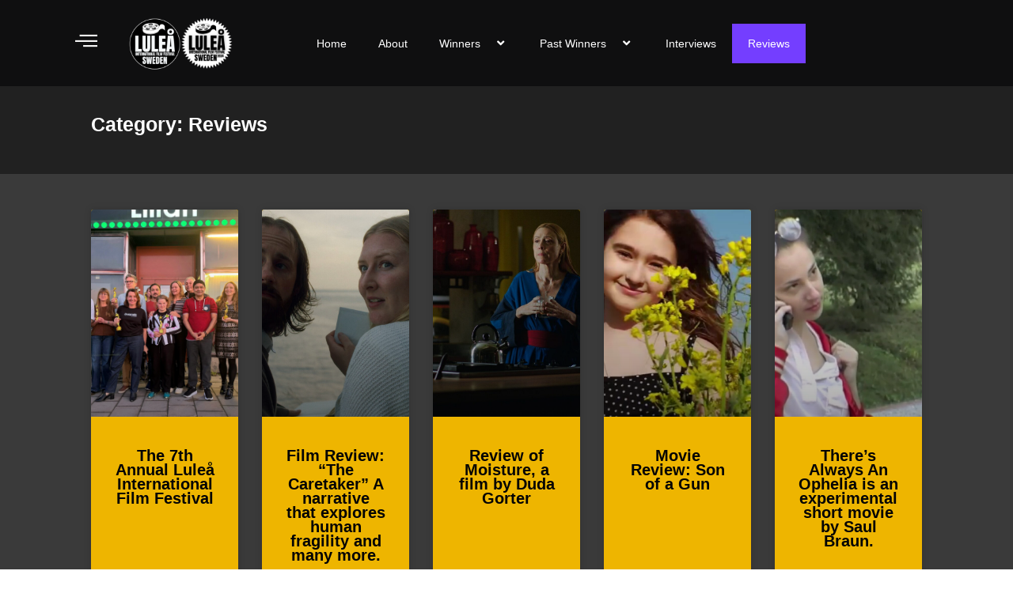

--- FILE ---
content_type: text/html; charset=UTF-8
request_url: https://www.luleafilmfestival.com/category/reviews/
body_size: 26149
content:
<!DOCTYPE html>
<html lang="en-US" prefix="og: http://ogp.me/ns#">
<head>
<meta charset="UTF-8">
<meta name="viewport" content="width=device-width, initial-scale=1">
	 <link rel="profile" href="https://gmpg.org/xfn/11"> 
	 <title>Reviews &#8211; LULEA</title>
<meta name='robots' content='max-image-preview:large' />
<link rel="alternate" type="application/rss+xml" title="LULEA &raquo; Feed" href="https://www.luleafilmfestival.com/feed/" />
<link rel="alternate" type="application/rss+xml" title="LULEA &raquo; Comments Feed" href="https://www.luleafilmfestival.com/comments/feed/" />
<link rel="alternate" type="application/rss+xml" title="LULEA &raquo; Reviews Category Feed" href="https://www.luleafilmfestival.com/category/reviews/feed/" />
<style id='wp-img-auto-sizes-contain-inline-css'>
img:is([sizes=auto i],[sizes^="auto," i]){contain-intrinsic-size:3000px 1500px}
/*# sourceURL=wp-img-auto-sizes-contain-inline-css */
</style>
<link rel='stylesheet' id='astra-theme-css-css' href='https://www.luleafilmfestival.com/wp-content/themes/astra/assets/css/minified/main.min.css?ver=4.6.4' media='all' />
<style id='astra-theme-css-inline-css'>
:root{--ast-container-default-xlg-padding:3em;--ast-container-default-lg-padding:3em;--ast-container-default-slg-padding:2em;--ast-container-default-md-padding:3em;--ast-container-default-sm-padding:3em;--ast-container-default-xs-padding:2.4em;--ast-container-default-xxs-padding:1.8em;--ast-code-block-background:#EEEEEE;--ast-comment-inputs-background:#FAFAFA;--ast-normal-container-width:1200px;--ast-narrow-container-width:750px;--ast-blog-title-font-weight:normal;--ast-blog-meta-weight:inherit;}html{font-size:93.75%;}a{color:var(--ast-global-color-0);}a:hover,a:focus{color:var(--ast-global-color-1);}body,button,input,select,textarea,.ast-button,.ast-custom-button{font-family:-apple-system,BlinkMacSystemFont,Segoe UI,Roboto,Oxygen-Sans,Ubuntu,Cantarell,Helvetica Neue,sans-serif;font-weight:inherit;font-size:15px;font-size:1rem;line-height:var(--ast-body-line-height,1.65em);}blockquote{color:var(--ast-global-color-3);}h1,.entry-content h1,h2,.entry-content h2,h3,.entry-content h3,h4,.entry-content h4,h5,.entry-content h5,h6,.entry-content h6,.site-title,.site-title a{font-weight:600;}.site-title{font-size:35px;font-size:2.3333333333333rem;display:block;}.site-header .site-description{font-size:15px;font-size:1rem;display:none;}.entry-title{font-size:26px;font-size:1.7333333333333rem;}.archive .ast-article-post .ast-article-inner,.blog .ast-article-post .ast-article-inner,.archive .ast-article-post .ast-article-inner:hover,.blog .ast-article-post .ast-article-inner:hover{overflow:hidden;}h1,.entry-content h1{font-size:40px;font-size:2.6666666666667rem;font-weight:600;line-height:1.4em;}h2,.entry-content h2{font-size:32px;font-size:2.1333333333333rem;font-weight:600;line-height:1.3em;}h3,.entry-content h3{font-size:26px;font-size:1.7333333333333rem;font-weight:600;line-height:1.3em;}h4,.entry-content h4{font-size:24px;font-size:1.6rem;line-height:1.2em;font-weight:600;}h5,.entry-content h5{font-size:20px;font-size:1.3333333333333rem;line-height:1.2em;font-weight:600;}h6,.entry-content h6{font-size:16px;font-size:1.0666666666667rem;line-height:1.25em;font-weight:600;}::selection{background-color:var(--ast-global-color-0);color:#ffffff;}body,h1,.entry-title a,.entry-content h1,h2,.entry-content h2,h3,.entry-content h3,h4,.entry-content h4,h5,.entry-content h5,h6,.entry-content h6{color:var(--ast-global-color-3);}.tagcloud a:hover,.tagcloud a:focus,.tagcloud a.current-item{color:#ffffff;border-color:var(--ast-global-color-0);background-color:var(--ast-global-color-0);}input:focus,input[type="text"]:focus,input[type="email"]:focus,input[type="url"]:focus,input[type="password"]:focus,input[type="reset"]:focus,input[type="search"]:focus,textarea:focus{border-color:var(--ast-global-color-0);}input[type="radio"]:checked,input[type=reset],input[type="checkbox"]:checked,input[type="checkbox"]:hover:checked,input[type="checkbox"]:focus:checked,input[type=range]::-webkit-slider-thumb{border-color:var(--ast-global-color-0);background-color:var(--ast-global-color-0);box-shadow:none;}.site-footer a:hover + .post-count,.site-footer a:focus + .post-count{background:var(--ast-global-color-0);border-color:var(--ast-global-color-0);}.single .nav-links .nav-previous,.single .nav-links .nav-next{color:var(--ast-global-color-0);}.entry-meta,.entry-meta *{line-height:1.45;color:var(--ast-global-color-0);}.entry-meta a:not(.ast-button):hover,.entry-meta a:not(.ast-button):hover *,.entry-meta a:not(.ast-button):focus,.entry-meta a:not(.ast-button):focus *,.page-links > .page-link,.page-links .page-link:hover,.post-navigation a:hover{color:var(--ast-global-color-1);}#cat option,.secondary .calendar_wrap thead a,.secondary .calendar_wrap thead a:visited{color:var(--ast-global-color-0);}.secondary .calendar_wrap #today,.ast-progress-val span{background:var(--ast-global-color-0);}.secondary a:hover + .post-count,.secondary a:focus + .post-count{background:var(--ast-global-color-0);border-color:var(--ast-global-color-0);}.calendar_wrap #today > a{color:#ffffff;}.page-links .page-link,.single .post-navigation a{color:var(--ast-global-color-0);}.ast-search-menu-icon .search-form button.search-submit{padding:0 4px;}.ast-search-menu-icon form.search-form{padding-right:0;}.ast-search-menu-icon.slide-search input.search-field{width:0;}.ast-header-search .ast-search-menu-icon.ast-dropdown-active .search-form,.ast-header-search .ast-search-menu-icon.ast-dropdown-active .search-field:focus{transition:all 0.2s;}.search-form input.search-field:focus{outline:none;}.ast-archive-title{color:var(--ast-global-color-2);}.widget-title,.widget .wp-block-heading{font-size:21px;font-size:1.4rem;color:var(--ast-global-color-2);}.ast-single-post .entry-content a,.ast-comment-content a:not(.ast-comment-edit-reply-wrap a){text-decoration:underline;}.ast-single-post .wp-block-button .wp-block-button__link,.ast-single-post .elementor-button-wrapper .elementor-button,.ast-single-post .entry-content .uagb-tab a,.ast-single-post .entry-content .uagb-ifb-cta a,.ast-single-post .entry-content .wp-block-uagb-buttons a,.ast-single-post .entry-content .uabb-module-content a,.ast-single-post .entry-content .uagb-post-grid a,.ast-single-post .entry-content .uagb-timeline a,.ast-single-post .entry-content .uagb-toc__wrap a,.ast-single-post .entry-content .uagb-taxomony-box a,.ast-single-post .entry-content .woocommerce a,.entry-content .wp-block-latest-posts > li > a,.ast-single-post .entry-content .wp-block-file__button,li.ast-post-filter-single,.ast-single-post .wp-block-buttons .wp-block-button.is-style-outline .wp-block-button__link,.ast-single-post .ast-comment-content .comment-reply-link,.ast-single-post .ast-comment-content .comment-edit-link{text-decoration:none;}.ast-search-menu-icon.slide-search a:focus-visible:focus-visible,.astra-search-icon:focus-visible,#close:focus-visible,a:focus-visible,.ast-menu-toggle:focus-visible,.site .skip-link:focus-visible,.wp-block-loginout input:focus-visible,.wp-block-search.wp-block-search__button-inside .wp-block-search__inside-wrapper,.ast-header-navigation-arrow:focus-visible,.woocommerce .wc-proceed-to-checkout > .checkout-button:focus-visible,.woocommerce .woocommerce-MyAccount-navigation ul li a:focus-visible,.ast-orders-table__row .ast-orders-table__cell:focus-visible,.woocommerce .woocommerce-order-details .order-again > .button:focus-visible,.woocommerce .woocommerce-message a.button.wc-forward:focus-visible,.woocommerce #minus_qty:focus-visible,.woocommerce #plus_qty:focus-visible,a#ast-apply-coupon:focus-visible,.woocommerce .woocommerce-info a:focus-visible,.woocommerce .astra-shop-summary-wrap a:focus-visible,.woocommerce a.wc-forward:focus-visible,#ast-apply-coupon:focus-visible,.woocommerce-js .woocommerce-mini-cart-item a.remove:focus-visible,#close:focus-visible,.button.search-submit:focus-visible,#search_submit:focus,.normal-search:focus-visible{outline-style:dotted;outline-color:inherit;outline-width:thin;}input:focus,input[type="text"]:focus,input[type="email"]:focus,input[type="url"]:focus,input[type="password"]:focus,input[type="reset"]:focus,input[type="search"]:focus,input[type="number"]:focus,textarea:focus,.wp-block-search__input:focus,[data-section="section-header-mobile-trigger"] .ast-button-wrap .ast-mobile-menu-trigger-minimal:focus,.ast-mobile-popup-drawer.active .menu-toggle-close:focus,.woocommerce-ordering select.orderby:focus,#ast-scroll-top:focus,#coupon_code:focus,.woocommerce-page #comment:focus,.woocommerce #reviews #respond input#submit:focus,.woocommerce a.add_to_cart_button:focus,.woocommerce .button.single_add_to_cart_button:focus,.woocommerce .woocommerce-cart-form button:focus,.woocommerce .woocommerce-cart-form__cart-item .quantity .qty:focus,.woocommerce .woocommerce-billing-fields .woocommerce-billing-fields__field-wrapper .woocommerce-input-wrapper > .input-text:focus,.woocommerce #order_comments:focus,.woocommerce #place_order:focus,.woocommerce .woocommerce-address-fields .woocommerce-address-fields__field-wrapper .woocommerce-input-wrapper > .input-text:focus,.woocommerce .woocommerce-MyAccount-content form button:focus,.woocommerce .woocommerce-MyAccount-content .woocommerce-EditAccountForm .woocommerce-form-row .woocommerce-Input.input-text:focus,.woocommerce .ast-woocommerce-container .woocommerce-pagination ul.page-numbers li a:focus,body #content .woocommerce form .form-row .select2-container--default .select2-selection--single:focus,#ast-coupon-code:focus,.woocommerce.woocommerce-js .quantity input[type=number]:focus,.woocommerce-js .woocommerce-mini-cart-item .quantity input[type=number]:focus,.woocommerce p#ast-coupon-trigger:focus{border-style:dotted;border-color:inherit;border-width:thin;}input{outline:none;}.ast-logo-title-inline .site-logo-img{padding-right:1em;}body .ast-oembed-container *{position:absolute;top:0;width:100%;height:100%;left:0;}body .wp-block-embed-pocket-casts .ast-oembed-container *{position:unset;}.ast-single-post-featured-section + article {margin-top: 2em;}.site-content .ast-single-post-featured-section img {width: 100%;overflow: hidden;object-fit: cover;}.site > .ast-single-related-posts-container {margin-top: 0;}@media (min-width: 922px) {.ast-desktop .ast-container--narrow {max-width: var(--ast-narrow-container-width);margin: 0 auto;}}.ast-page-builder-template .hentry {margin: 0;}.ast-page-builder-template .site-content > .ast-container {max-width: 100%;padding: 0;}.ast-page-builder-template .site .site-content #primary {padding: 0;margin: 0;}.ast-page-builder-template .no-results {text-align: center;margin: 4em auto;}.ast-page-builder-template .ast-pagination {padding: 2em;}.ast-page-builder-template .entry-header.ast-no-title.ast-no-thumbnail {margin-top: 0;}.ast-page-builder-template .entry-header.ast-header-without-markup {margin-top: 0;margin-bottom: 0;}.ast-page-builder-template .entry-header.ast-no-title.ast-no-meta {margin-bottom: 0;}.ast-page-builder-template.single .post-navigation {padding-bottom: 2em;}.ast-page-builder-template.single-post .site-content > .ast-container {max-width: 100%;}.ast-page-builder-template .entry-header {margin-top: 2em;margin-left: auto;margin-right: auto;}.ast-page-builder-template .ast-archive-description {margin: 2em auto 0;padding-left: 20px;padding-right: 20px;}.ast-page-builder-template .ast-row {margin-left: 0;margin-right: 0;}.single.ast-page-builder-template .entry-header + .entry-content {margin-bottom: 2em;}@media(min-width: 921px) {.ast-page-builder-template.archive.ast-right-sidebar .ast-row article,.ast-page-builder-template.archive.ast-left-sidebar .ast-row article {padding-left: 0;padding-right: 0;}}@media (max-width:921px){#ast-desktop-header{display:none;}}@media (min-width:922px){#ast-mobile-header{display:none;}}.wp-block-buttons.aligncenter{justify-content:center;}.wp-block-button.is-style-outline .wp-block-button__link{border-color:var(--ast-global-color-0);}div.wp-block-button.is-style-outline > .wp-block-button__link:not(.has-text-color),div.wp-block-button.wp-block-button__link.is-style-outline:not(.has-text-color){color:var(--ast-global-color-0);}.wp-block-button.is-style-outline .wp-block-button__link:hover,.wp-block-buttons .wp-block-button.is-style-outline .wp-block-button__link:focus,.wp-block-buttons .wp-block-button.is-style-outline > .wp-block-button__link:not(.has-text-color):hover,.wp-block-buttons .wp-block-button.wp-block-button__link.is-style-outline:not(.has-text-color):hover{color:#ffffff;background-color:var(--ast-global-color-1);border-color:var(--ast-global-color-1);}.post-page-numbers.current .page-link,.ast-pagination .page-numbers.current{color:#ffffff;border-color:var(--ast-global-color-0);background-color:var(--ast-global-color-0);}.wp-block-button.is-style-outline .wp-block-button__link.wp-element-button,.ast-outline-button{border-color:var(--ast-global-color-0);font-family:inherit;font-weight:inherit;line-height:1em;}.wp-block-buttons .wp-block-button.is-style-outline > .wp-block-button__link:not(.has-text-color),.wp-block-buttons .wp-block-button.wp-block-button__link.is-style-outline:not(.has-text-color),.ast-outline-button{color:var(--ast-global-color-0);}.wp-block-button.is-style-outline .wp-block-button__link:hover,.wp-block-buttons .wp-block-button.is-style-outline .wp-block-button__link:focus,.wp-block-buttons .wp-block-button.is-style-outline > .wp-block-button__link:not(.has-text-color):hover,.wp-block-buttons .wp-block-button.wp-block-button__link.is-style-outline:not(.has-text-color):hover,.ast-outline-button:hover,.ast-outline-button:focus,.wp-block-uagb-buttons-child .uagb-buttons-repeater.ast-outline-button:hover,.wp-block-uagb-buttons-child .uagb-buttons-repeater.ast-outline-button:focus{color:#ffffff;background-color:var(--ast-global-color-1);border-color:var(--ast-global-color-1);}.entry-content[ast-blocks-layout] > figure{margin-bottom:1em;}h1.widget-title{font-weight:600;}h2.widget-title{font-weight:600;}h3.widget-title{font-weight:600;}#page{display:flex;flex-direction:column;min-height:100vh;}.ast-404-layout-1 h1.page-title{color:var(--ast-global-color-2);}.single .post-navigation a{line-height:1em;height:inherit;}.error-404 .page-sub-title{font-size:1.5rem;font-weight:inherit;}.search .site-content .content-area .search-form{margin-bottom:0;}#page .site-content{flex-grow:1;}.widget{margin-bottom:1.25em;}#secondary li{line-height:1.5em;}#secondary .wp-block-group h2{margin-bottom:0.7em;}#secondary h2{font-size:1.7rem;}.ast-separate-container .ast-article-post,.ast-separate-container .ast-article-single,.ast-separate-container .comment-respond{padding:3em;}.ast-separate-container .ast-article-single .ast-article-single{padding:0;}.ast-article-single .wp-block-post-template-is-layout-grid{padding-left:0;}.ast-separate-container .comments-title,.ast-narrow-container .comments-title{padding:1.5em 2em;}.ast-page-builder-template .comment-form-textarea,.ast-comment-formwrap .ast-grid-common-col{padding:0;}.ast-comment-formwrap{padding:0;display:inline-flex;column-gap:20px;width:100%;margin-left:0;margin-right:0;}.comments-area textarea#comment:focus,.comments-area textarea#comment:active,.comments-area .ast-comment-formwrap input[type="text"]:focus,.comments-area .ast-comment-formwrap input[type="text"]:active {box-shadow:none;outline:none;}.archive.ast-page-builder-template .entry-header{margin-top:2em;}.ast-page-builder-template .ast-comment-formwrap{width:100%;}.entry-title{margin-bottom:0.5em;}.ast-archive-description p{font-size:inherit;font-weight:inherit;line-height:inherit;}.ast-separate-container .ast-comment-list li.depth-1,.hentry{margin-bottom:2em;}@media (min-width:921px){.ast-left-sidebar.ast-page-builder-template #secondary,.archive.ast-right-sidebar.ast-page-builder-template .site-main{padding-left:20px;padding-right:20px;}}@media (max-width:544px){.ast-comment-formwrap.ast-row{column-gap:10px;display:inline-block;}#ast-commentform .ast-grid-common-col{position:relative;width:100%;}}@media (min-width:1201px){.ast-separate-container .ast-article-post,.ast-separate-container .ast-article-single,.ast-separate-container .ast-author-box,.ast-separate-container .ast-404-layout-1,.ast-separate-container .no-results{padding:3em;}}@media (max-width:921px){.ast-separate-container #primary,.ast-separate-container #secondary{padding:1.5em 0;}#primary,#secondary{padding:1.5em 0;margin:0;}.ast-left-sidebar #content > .ast-container{display:flex;flex-direction:column-reverse;width:100%;}}@media (min-width:922px){.ast-separate-container.ast-right-sidebar #primary,.ast-separate-container.ast-left-sidebar #primary{border:0;}.search-no-results.ast-separate-container #primary{margin-bottom:4em;}}.elementor-button-wrapper .elementor-button{border-style:solid;text-decoration:none;border-top-width:0;border-right-width:0;border-left-width:0;border-bottom-width:0;}body .elementor-button.elementor-size-sm,body .elementor-button.elementor-size-xs,body .elementor-button.elementor-size-md,body .elementor-button.elementor-size-lg,body .elementor-button.elementor-size-xl,body .elementor-button{padding-top:15px;padding-right:30px;padding-bottom:15px;padding-left:30px;}@media (max-width:921px){.elementor-button-wrapper .elementor-button.elementor-size-sm,.elementor-button-wrapper .elementor-button.elementor-size-xs,.elementor-button-wrapper .elementor-button.elementor-size-md,.elementor-button-wrapper .elementor-button.elementor-size-lg,.elementor-button-wrapper .elementor-button.elementor-size-xl,.elementor-button-wrapper .elementor-button{padding-top:14px;padding-right:28px;padding-bottom:14px;padding-left:28px;}}@media (max-width:544px){.elementor-button-wrapper .elementor-button.elementor-size-sm,.elementor-button-wrapper .elementor-button.elementor-size-xs,.elementor-button-wrapper .elementor-button.elementor-size-md,.elementor-button-wrapper .elementor-button.elementor-size-lg,.elementor-button-wrapper .elementor-button.elementor-size-xl,.elementor-button-wrapper .elementor-button{padding-top:12px;padding-right:24px;padding-bottom:12px;padding-left:24px;}}.elementor-button-wrapper .elementor-button{border-color:var(--ast-global-color-0);background-color:var(--ast-global-color-0);}.elementor-button-wrapper .elementor-button:hover,.elementor-button-wrapper .elementor-button:focus{color:#ffffff;background-color:var(--ast-global-color-1);border-color:var(--ast-global-color-1);}.wp-block-button .wp-block-button__link ,.elementor-button-wrapper .elementor-button,.elementor-button-wrapper .elementor-button:visited{color:#ffffff;}.elementor-button-wrapper .elementor-button{line-height:1em;}.wp-block-button .wp-block-button__link:hover,.wp-block-button .wp-block-button__link:focus{color:#ffffff;background-color:var(--ast-global-color-1);border-color:var(--ast-global-color-1);}.elementor-widget-heading h1.elementor-heading-title{line-height:1.4em;}.elementor-widget-heading h2.elementor-heading-title{line-height:1.3em;}.elementor-widget-heading h3.elementor-heading-title{line-height:1.3em;}.elementor-widget-heading h4.elementor-heading-title{line-height:1.2em;}.elementor-widget-heading h5.elementor-heading-title{line-height:1.2em;}.elementor-widget-heading h6.elementor-heading-title{line-height:1.25em;}.wp-block-button .wp-block-button__link,.wp-block-search .wp-block-search__button,body .wp-block-file .wp-block-file__button{border-color:var(--ast-global-color-0);background-color:var(--ast-global-color-0);color:#ffffff;font-family:inherit;font-weight:inherit;line-height:1em;padding-top:15px;padding-right:30px;padding-bottom:15px;padding-left:30px;}@media (max-width:921px){.wp-block-button .wp-block-button__link,.wp-block-search .wp-block-search__button,body .wp-block-file .wp-block-file__button{padding-top:14px;padding-right:28px;padding-bottom:14px;padding-left:28px;}}@media (max-width:544px){.wp-block-button .wp-block-button__link,.wp-block-search .wp-block-search__button,body .wp-block-file .wp-block-file__button{padding-top:12px;padding-right:24px;padding-bottom:12px;padding-left:24px;}}.menu-toggle,button,.ast-button,.ast-custom-button,.button,input#submit,input[type="button"],input[type="submit"],input[type="reset"],form[CLASS*="wp-block-search__"].wp-block-search .wp-block-search__inside-wrapper .wp-block-search__button,body .wp-block-file .wp-block-file__button,.search .search-submit{border-style:solid;border-top-width:0;border-right-width:0;border-left-width:0;border-bottom-width:0;color:#ffffff;border-color:var(--ast-global-color-0);background-color:var(--ast-global-color-0);padding-top:15px;padding-right:30px;padding-bottom:15px;padding-left:30px;font-family:inherit;font-weight:inherit;line-height:1em;}button:focus,.menu-toggle:hover,button:hover,.ast-button:hover,.ast-custom-button:hover .button:hover,.ast-custom-button:hover ,input[type=reset]:hover,input[type=reset]:focus,input#submit:hover,input#submit:focus,input[type="button"]:hover,input[type="button"]:focus,input[type="submit"]:hover,input[type="submit"]:focus,form[CLASS*="wp-block-search__"].wp-block-search .wp-block-search__inside-wrapper .wp-block-search__button:hover,form[CLASS*="wp-block-search__"].wp-block-search .wp-block-search__inside-wrapper .wp-block-search__button:focus,body .wp-block-file .wp-block-file__button:hover,body .wp-block-file .wp-block-file__button:focus{color:#ffffff;background-color:var(--ast-global-color-1);border-color:var(--ast-global-color-1);}form[CLASS*="wp-block-search__"].wp-block-search .wp-block-search__inside-wrapper .wp-block-search__button.has-icon{padding-top:calc(15px - 3px);padding-right:calc(30px - 3px);padding-bottom:calc(15px - 3px);padding-left:calc(30px - 3px);}@media (max-width:921px){.menu-toggle,button,.ast-button,.ast-custom-button,.button,input#submit,input[type="button"],input[type="submit"],input[type="reset"],form[CLASS*="wp-block-search__"].wp-block-search .wp-block-search__inside-wrapper .wp-block-search__button,body .wp-block-file .wp-block-file__button,.search .search-submit{padding-top:14px;padding-right:28px;padding-bottom:14px;padding-left:28px;}}@media (max-width:544px){.menu-toggle,button,.ast-button,.ast-custom-button,.button,input#submit,input[type="button"],input[type="submit"],input[type="reset"],form[CLASS*="wp-block-search__"].wp-block-search .wp-block-search__inside-wrapper .wp-block-search__button,body .wp-block-file .wp-block-file__button,.search .search-submit{padding-top:12px;padding-right:24px;padding-bottom:12px;padding-left:24px;}}@media (max-width:921px){.ast-mobile-header-stack .main-header-bar .ast-search-menu-icon{display:inline-block;}.ast-header-break-point.ast-header-custom-item-outside .ast-mobile-header-stack .main-header-bar .ast-search-icon{margin:0;}.ast-comment-avatar-wrap img{max-width:2.5em;}.ast-comment-meta{padding:0 1.8888em 1.3333em;}.ast-separate-container .ast-comment-list li.depth-1{padding:1.5em 2.14em;}.ast-separate-container .comment-respond{padding:2em 2.14em;}}@media (min-width:544px){.ast-container{max-width:100%;}}@media (max-width:544px){.ast-separate-container .ast-article-post,.ast-separate-container .ast-article-single,.ast-separate-container .comments-title,.ast-separate-container .ast-archive-description{padding:1.5em 1em;}.ast-separate-container #content .ast-container{padding-left:0.54em;padding-right:0.54em;}.ast-separate-container .ast-comment-list .bypostauthor{padding:.5em;}.ast-search-menu-icon.ast-dropdown-active .search-field{width:170px;}}.ast-separate-container{background-color:var(--ast-global-color-4);;}@media (max-width:921px){.site-title{display:block;}.site-header .site-description{display:none;}h1,.entry-content h1{font-size:30px;}h2,.entry-content h2{font-size:25px;}h3,.entry-content h3{font-size:20px;}}@media (max-width:544px){.site-title{display:block;}.site-header .site-description{display:none;}h1,.entry-content h1{font-size:30px;}h2,.entry-content h2{font-size:25px;}h3,.entry-content h3{font-size:20px;}}@media (max-width:921px){html{font-size:85.5%;}}@media (max-width:544px){html{font-size:85.5%;}}@media (min-width:922px){.ast-container{max-width:1240px;}}@media (min-width:922px){.site-content .ast-container{display:flex;}}@media (max-width:921px){.site-content .ast-container{flex-direction:column;}}.ast-blog-layout-classic-grid .ast-article-inner{box-shadow:0px 6px 15px -2px rgba(16,24,40,0.05);}.ast-separate-container .ast-blog-layout-classic-grid .ast-article-inner,.ast-plain-container .ast-blog-layout-classic-grid .ast-article-inner{height:100%;}.ast-blog-layout-6-grid .ast-blog-featured-section:before {content: "";}.cat-links.badge a,.tags-links.badge a {padding: 4px 8px;border-radius: 3px;font-weight: 400;}.cat-links.underline a,.tags-links.underline a{text-decoration: underline;}@media (min-width:922px){.main-header-menu .sub-menu .menu-item.ast-left-align-sub-menu:hover > .sub-menu,.main-header-menu .sub-menu .menu-item.ast-left-align-sub-menu.focus > .sub-menu{margin-left:-0px;}}.site .comments-area{padding-bottom:3em;}.wp-block-file {display: flex;align-items: center;flex-wrap: wrap;justify-content: space-between;}.wp-block-pullquote {border: none;}.wp-block-pullquote blockquote::before {content: "\201D";font-family: "Helvetica",sans-serif;display: flex;transform: rotate( 180deg );font-size: 6rem;font-style: normal;line-height: 1;font-weight: bold;align-items: center;justify-content: center;}.has-text-align-right > blockquote::before {justify-content: flex-start;}.has-text-align-left > blockquote::before {justify-content: flex-end;}figure.wp-block-pullquote.is-style-solid-color blockquote {max-width: 100%;text-align: inherit;}html body {--wp--custom--ast-default-block-top-padding: 3em;--wp--custom--ast-default-block-right-padding: 3em;--wp--custom--ast-default-block-bottom-padding: 3em;--wp--custom--ast-default-block-left-padding: 3em;--wp--custom--ast-container-width: 1200px;--wp--custom--ast-content-width-size: 1200px;--wp--custom--ast-wide-width-size: calc(1200px + var(--wp--custom--ast-default-block-left-padding) + var(--wp--custom--ast-default-block-right-padding));}.ast-narrow-container {--wp--custom--ast-content-width-size: 750px;--wp--custom--ast-wide-width-size: 750px;}@media(max-width: 921px) {html body {--wp--custom--ast-default-block-top-padding: 3em;--wp--custom--ast-default-block-right-padding: 2em;--wp--custom--ast-default-block-bottom-padding: 3em;--wp--custom--ast-default-block-left-padding: 2em;}}@media(max-width: 544px) {html body {--wp--custom--ast-default-block-top-padding: 3em;--wp--custom--ast-default-block-right-padding: 1.5em;--wp--custom--ast-default-block-bottom-padding: 3em;--wp--custom--ast-default-block-left-padding: 1.5em;}}.entry-content > .wp-block-group,.entry-content > .wp-block-cover,.entry-content > .wp-block-columns {padding-top: var(--wp--custom--ast-default-block-top-padding);padding-right: var(--wp--custom--ast-default-block-right-padding);padding-bottom: var(--wp--custom--ast-default-block-bottom-padding);padding-left: var(--wp--custom--ast-default-block-left-padding);}.ast-plain-container.ast-no-sidebar .entry-content > .alignfull,.ast-page-builder-template .ast-no-sidebar .entry-content > .alignfull {margin-left: calc( -50vw + 50%);margin-right: calc( -50vw + 50%);max-width: 100vw;width: 100vw;}.ast-plain-container.ast-no-sidebar .entry-content .alignfull .alignfull,.ast-page-builder-template.ast-no-sidebar .entry-content .alignfull .alignfull,.ast-plain-container.ast-no-sidebar .entry-content .alignfull .alignwide,.ast-page-builder-template.ast-no-sidebar .entry-content .alignfull .alignwide,.ast-plain-container.ast-no-sidebar .entry-content .alignwide .alignfull,.ast-page-builder-template.ast-no-sidebar .entry-content .alignwide .alignfull,.ast-plain-container.ast-no-sidebar .entry-content .alignwide .alignwide,.ast-page-builder-template.ast-no-sidebar .entry-content .alignwide .alignwide,.ast-plain-container.ast-no-sidebar .entry-content .wp-block-column .alignfull,.ast-page-builder-template.ast-no-sidebar .entry-content .wp-block-column .alignfull,.ast-plain-container.ast-no-sidebar .entry-content .wp-block-column .alignwide,.ast-page-builder-template.ast-no-sidebar .entry-content .wp-block-column .alignwide {margin-left: auto;margin-right: auto;width: 100%;}[ast-blocks-layout] .wp-block-separator:not(.is-style-dots) {height: 0;}[ast-blocks-layout] .wp-block-separator {margin: 20px auto;}[ast-blocks-layout] .wp-block-separator:not(.is-style-wide):not(.is-style-dots) {max-width: 100px;}[ast-blocks-layout] .wp-block-separator.has-background {padding: 0;}.entry-content[ast-blocks-layout] > * {max-width: var(--wp--custom--ast-content-width-size);margin-left: auto;margin-right: auto;}.entry-content[ast-blocks-layout] > .alignwide {max-width: var(--wp--custom--ast-wide-width-size);}.entry-content[ast-blocks-layout] .alignfull {max-width: none;}.entry-content .wp-block-columns {margin-bottom: 0;}blockquote {margin: 1.5em;border-color: rgba(0,0,0,0.05);}.wp-block-quote:not(.has-text-align-right):not(.has-text-align-center) {border-left: 5px solid rgba(0,0,0,0.05);}.has-text-align-right > blockquote,blockquote.has-text-align-right {border-right: 5px solid rgba(0,0,0,0.05);}.has-text-align-left > blockquote,blockquote.has-text-align-left {border-left: 5px solid rgba(0,0,0,0.05);}.wp-block-site-tagline,.wp-block-latest-posts .read-more {margin-top: 15px;}.wp-block-loginout p label {display: block;}.wp-block-loginout p:not(.login-remember):not(.login-submit) input {width: 100%;}.wp-block-loginout input:focus {border-color: transparent;}.wp-block-loginout input:focus {outline: thin dotted;}.entry-content .wp-block-media-text .wp-block-media-text__content {padding: 0 0 0 8%;}.entry-content .wp-block-media-text.has-media-on-the-right .wp-block-media-text__content {padding: 0 8% 0 0;}.entry-content .wp-block-media-text.has-background .wp-block-media-text__content {padding: 8%;}.entry-content .wp-block-cover:not([class*="background-color"]) .wp-block-cover__inner-container,.entry-content .wp-block-cover:not([class*="background-color"]) .wp-block-cover-image-text,.entry-content .wp-block-cover:not([class*="background-color"]) .wp-block-cover-text,.entry-content .wp-block-cover-image:not([class*="background-color"]) .wp-block-cover__inner-container,.entry-content .wp-block-cover-image:not([class*="background-color"]) .wp-block-cover-image-text,.entry-content .wp-block-cover-image:not([class*="background-color"]) .wp-block-cover-text {color: var(--ast-global-color-5);}.wp-block-loginout .login-remember input {width: 1.1rem;height: 1.1rem;margin: 0 5px 4px 0;vertical-align: middle;}.wp-block-latest-posts > li > *:first-child,.wp-block-latest-posts:not(.is-grid) > li:first-child {margin-top: 0;}.wp-block-search__inside-wrapper .wp-block-search__input {padding: 0 10px;color: var(--ast-global-color-3);background: var(--ast-global-color-5);border-color: var(--ast-border-color);}.wp-block-latest-posts .read-more {margin-bottom: 1.5em;}.wp-block-search__no-button .wp-block-search__inside-wrapper .wp-block-search__input {padding-top: 5px;padding-bottom: 5px;}.wp-block-latest-posts .wp-block-latest-posts__post-date,.wp-block-latest-posts .wp-block-latest-posts__post-author {font-size: 1rem;}.wp-block-latest-posts > li > *,.wp-block-latest-posts:not(.is-grid) > li {margin-top: 12px;margin-bottom: 12px;}.ast-page-builder-template .entry-content[ast-blocks-layout] > *,.ast-page-builder-template .entry-content[ast-blocks-layout] > .alignfull > * {max-width: none;}.ast-page-builder-template .entry-content[ast-blocks-layout] > .alignwide > * {max-width: var(--wp--custom--ast-wide-width-size);}.ast-page-builder-template .entry-content[ast-blocks-layout] > .inherit-container-width > *,.ast-page-builder-template .entry-content[ast-blocks-layout] > * > *,.entry-content[ast-blocks-layout] > .wp-block-cover .wp-block-cover__inner-container {max-width: var(--wp--custom--ast-content-width-size);margin-left: auto;margin-right: auto;}.entry-content[ast-blocks-layout] .wp-block-cover:not(.alignleft):not(.alignright) {width: auto;}@media(max-width: 1200px) {.ast-separate-container .entry-content > .alignfull,.ast-separate-container .entry-content[ast-blocks-layout] > .alignwide,.ast-plain-container .entry-content[ast-blocks-layout] > .alignwide,.ast-plain-container .entry-content .alignfull {margin-left: calc(-1 * min(var(--ast-container-default-xlg-padding),20px)) ;margin-right: calc(-1 * min(var(--ast-container-default-xlg-padding),20px));}}@media(min-width: 1201px) {.ast-separate-container .entry-content > .alignfull {margin-left: calc(-1 * var(--ast-container-default-xlg-padding) );margin-right: calc(-1 * var(--ast-container-default-xlg-padding) );}.ast-separate-container .entry-content[ast-blocks-layout] > .alignwide,.ast-plain-container .entry-content[ast-blocks-layout] > .alignwide {margin-left: calc(-1 * var(--wp--custom--ast-default-block-left-padding) );margin-right: calc(-1 * var(--wp--custom--ast-default-block-right-padding) );}}@media(min-width: 921px) {.ast-separate-container .entry-content .wp-block-group.alignwide:not(.inherit-container-width) > :where(:not(.alignleft):not(.alignright)),.ast-plain-container .entry-content .wp-block-group.alignwide:not(.inherit-container-width) > :where(:not(.alignleft):not(.alignright)) {max-width: calc( var(--wp--custom--ast-content-width-size) + 80px );}.ast-plain-container.ast-right-sidebar .entry-content[ast-blocks-layout] .alignfull,.ast-plain-container.ast-left-sidebar .entry-content[ast-blocks-layout] .alignfull {margin-left: -60px;margin-right: -60px;}}@media(min-width: 544px) {.entry-content > .alignleft {margin-right: 20px;}.entry-content > .alignright {margin-left: 20px;}}@media (max-width:544px){.wp-block-columns .wp-block-column:not(:last-child){margin-bottom:20px;}.wp-block-latest-posts{margin:0;}}@media( max-width: 600px ) {.entry-content .wp-block-media-text .wp-block-media-text__content,.entry-content .wp-block-media-text.has-media-on-the-right .wp-block-media-text__content {padding: 8% 0 0;}.entry-content .wp-block-media-text.has-background .wp-block-media-text__content {padding: 8%;}}.ast-page-builder-template .entry-header {padding-left: 0;}.ast-narrow-container .site-content .wp-block-uagb-image--align-full .wp-block-uagb-image__figure {max-width: 100%;margin-left: auto;margin-right: auto;}:root .has-ast-global-color-0-color{color:var(--ast-global-color-0);}:root .has-ast-global-color-0-background-color{background-color:var(--ast-global-color-0);}:root .wp-block-button .has-ast-global-color-0-color{color:var(--ast-global-color-0);}:root .wp-block-button .has-ast-global-color-0-background-color{background-color:var(--ast-global-color-0);}:root .has-ast-global-color-1-color{color:var(--ast-global-color-1);}:root .has-ast-global-color-1-background-color{background-color:var(--ast-global-color-1);}:root .wp-block-button .has-ast-global-color-1-color{color:var(--ast-global-color-1);}:root .wp-block-button .has-ast-global-color-1-background-color{background-color:var(--ast-global-color-1);}:root .has-ast-global-color-2-color{color:var(--ast-global-color-2);}:root .has-ast-global-color-2-background-color{background-color:var(--ast-global-color-2);}:root .wp-block-button .has-ast-global-color-2-color{color:var(--ast-global-color-2);}:root .wp-block-button .has-ast-global-color-2-background-color{background-color:var(--ast-global-color-2);}:root .has-ast-global-color-3-color{color:var(--ast-global-color-3);}:root .has-ast-global-color-3-background-color{background-color:var(--ast-global-color-3);}:root .wp-block-button .has-ast-global-color-3-color{color:var(--ast-global-color-3);}:root .wp-block-button .has-ast-global-color-3-background-color{background-color:var(--ast-global-color-3);}:root .has-ast-global-color-4-color{color:var(--ast-global-color-4);}:root .has-ast-global-color-4-background-color{background-color:var(--ast-global-color-4);}:root .wp-block-button .has-ast-global-color-4-color{color:var(--ast-global-color-4);}:root .wp-block-button .has-ast-global-color-4-background-color{background-color:var(--ast-global-color-4);}:root .has-ast-global-color-5-color{color:var(--ast-global-color-5);}:root .has-ast-global-color-5-background-color{background-color:var(--ast-global-color-5);}:root .wp-block-button .has-ast-global-color-5-color{color:var(--ast-global-color-5);}:root .wp-block-button .has-ast-global-color-5-background-color{background-color:var(--ast-global-color-5);}:root .has-ast-global-color-6-color{color:var(--ast-global-color-6);}:root .has-ast-global-color-6-background-color{background-color:var(--ast-global-color-6);}:root .wp-block-button .has-ast-global-color-6-color{color:var(--ast-global-color-6);}:root .wp-block-button .has-ast-global-color-6-background-color{background-color:var(--ast-global-color-6);}:root .has-ast-global-color-7-color{color:var(--ast-global-color-7);}:root .has-ast-global-color-7-background-color{background-color:var(--ast-global-color-7);}:root .wp-block-button .has-ast-global-color-7-color{color:var(--ast-global-color-7);}:root .wp-block-button .has-ast-global-color-7-background-color{background-color:var(--ast-global-color-7);}:root .has-ast-global-color-8-color{color:var(--ast-global-color-8);}:root .has-ast-global-color-8-background-color{background-color:var(--ast-global-color-8);}:root .wp-block-button .has-ast-global-color-8-color{color:var(--ast-global-color-8);}:root .wp-block-button .has-ast-global-color-8-background-color{background-color:var(--ast-global-color-8);}:root{--ast-global-color-0:#0170B9;--ast-global-color-1:#3a3a3a;--ast-global-color-2:#3a3a3a;--ast-global-color-3:#4B4F58;--ast-global-color-4:#F5F5F5;--ast-global-color-5:#FFFFFF;--ast-global-color-6:#E5E5E5;--ast-global-color-7:#424242;--ast-global-color-8:#000000;}:root {--ast-border-color : var(--ast-global-color-6);}.ast-archive-entry-banner {-js-display: flex;display: flex;flex-direction: column;justify-content: center;text-align: center;position: relative;background: #eeeeee;}.ast-archive-entry-banner[data-banner-width-type="custom"] {margin: 0 auto;width: 100%;}.ast-archive-entry-banner[data-banner-layout="layout-1"] {background: inherit;padding: 20px 0;text-align: left;}body.archive .ast-archive-description{max-width:1200px;width:100%;text-align:left;padding-top:3em;padding-right:3em;padding-bottom:3em;padding-left:3em;}body.archive .ast-archive-description .ast-archive-title,body.archive .ast-archive-description .ast-archive-title *{font-size:40px;font-size:2.6666666666667rem;}body.archive .ast-archive-description > *:not(:last-child){margin-bottom:10px;}@media (max-width:921px){body.archive .ast-archive-description{text-align:left;}}@media (max-width:544px){body.archive .ast-archive-description{text-align:left;}}.ast-breadcrumbs .trail-browse,.ast-breadcrumbs .trail-items,.ast-breadcrumbs .trail-items li{display:inline-block;margin:0;padding:0;border:none;background:inherit;text-indent:0;text-decoration:none;}.ast-breadcrumbs .trail-browse{font-size:inherit;font-style:inherit;font-weight:inherit;color:inherit;}.ast-breadcrumbs .trail-items{list-style:none;}.trail-items li::after{padding:0 0.3em;content:"\00bb";}.trail-items li:last-of-type::after{display:none;}h1,.entry-content h1,h2,.entry-content h2,h3,.entry-content h3,h4,.entry-content h4,h5,.entry-content h5,h6,.entry-content h6{color:var(--ast-global-color-2);}.entry-title a{color:var(--ast-global-color-2);}@media (max-width:921px){.ast-builder-grid-row-container.ast-builder-grid-row-tablet-3-firstrow .ast-builder-grid-row > *:first-child,.ast-builder-grid-row-container.ast-builder-grid-row-tablet-3-lastrow .ast-builder-grid-row > *:last-child{grid-column:1 / -1;}}@media (max-width:544px){.ast-builder-grid-row-container.ast-builder-grid-row-mobile-3-firstrow .ast-builder-grid-row > *:first-child,.ast-builder-grid-row-container.ast-builder-grid-row-mobile-3-lastrow .ast-builder-grid-row > *:last-child{grid-column:1 / -1;}}.ast-builder-layout-element[data-section="title_tagline"]{display:flex;}@media (max-width:921px){.ast-header-break-point .ast-builder-layout-element[data-section="title_tagline"]{display:flex;}}@media (max-width:544px){.ast-header-break-point .ast-builder-layout-element[data-section="title_tagline"]{display:flex;}}.ast-builder-menu-1{font-family:inherit;font-weight:inherit;}.ast-builder-menu-1 .sub-menu,.ast-builder-menu-1 .inline-on-mobile .sub-menu{border-top-width:2px;border-bottom-width:0px;border-right-width:0px;border-left-width:0px;border-color:var(--ast-global-color-0);border-style:solid;}.ast-builder-menu-1 .main-header-menu > .menu-item > .sub-menu,.ast-builder-menu-1 .main-header-menu > .menu-item > .astra-full-megamenu-wrapper{margin-top:0px;}.ast-desktop .ast-builder-menu-1 .main-header-menu > .menu-item > .sub-menu:before,.ast-desktop .ast-builder-menu-1 .main-header-menu > .menu-item > .astra-full-megamenu-wrapper:before{height:calc( 0px + 5px );}.ast-desktop .ast-builder-menu-1 .menu-item .sub-menu .menu-link{border-style:none;}@media (max-width:921px){.ast-header-break-point .ast-builder-menu-1 .menu-item.menu-item-has-children > .ast-menu-toggle{top:0;}.ast-builder-menu-1 .inline-on-mobile .menu-item.menu-item-has-children > .ast-menu-toggle{right:-15px;}.ast-builder-menu-1 .menu-item-has-children > .menu-link:after{content:unset;}.ast-builder-menu-1 .main-header-menu > .menu-item > .sub-menu,.ast-builder-menu-1 .main-header-menu > .menu-item > .astra-full-megamenu-wrapper{margin-top:0;}}@media (max-width:544px){.ast-header-break-point .ast-builder-menu-1 .menu-item.menu-item-has-children > .ast-menu-toggle{top:0;}.ast-builder-menu-1 .main-header-menu > .menu-item > .sub-menu,.ast-builder-menu-1 .main-header-menu > .menu-item > .astra-full-megamenu-wrapper{margin-top:0;}}.ast-builder-menu-1{display:flex;}@media (max-width:921px){.ast-header-break-point .ast-builder-menu-1{display:flex;}}@media (max-width:544px){.ast-header-break-point .ast-builder-menu-1{display:flex;}}.site-below-footer-wrap{padding-top:20px;padding-bottom:20px;}.site-below-footer-wrap[data-section="section-below-footer-builder"]{background-color:#eeeeee;;min-height:80px;border-style:solid;border-width:0px;border-top-width:1px;border-top-color:var(--ast-global-color-6);}.site-below-footer-wrap[data-section="section-below-footer-builder"] .ast-builder-grid-row{max-width:1200px;min-height:80px;margin-left:auto;margin-right:auto;}.site-below-footer-wrap[data-section="section-below-footer-builder"] .ast-builder-grid-row,.site-below-footer-wrap[data-section="section-below-footer-builder"] .site-footer-section{align-items:flex-start;}.site-below-footer-wrap[data-section="section-below-footer-builder"].ast-footer-row-inline .site-footer-section{display:flex;margin-bottom:0;}.ast-builder-grid-row-full .ast-builder-grid-row{grid-template-columns:1fr;}@media (max-width:921px){.site-below-footer-wrap[data-section="section-below-footer-builder"].ast-footer-row-tablet-inline .site-footer-section{display:flex;margin-bottom:0;}.site-below-footer-wrap[data-section="section-below-footer-builder"].ast-footer-row-tablet-stack .site-footer-section{display:block;margin-bottom:10px;}.ast-builder-grid-row-container.ast-builder-grid-row-tablet-full .ast-builder-grid-row{grid-template-columns:1fr;}}@media (max-width:544px){.site-below-footer-wrap[data-section="section-below-footer-builder"].ast-footer-row-mobile-inline .site-footer-section{display:flex;margin-bottom:0;}.site-below-footer-wrap[data-section="section-below-footer-builder"].ast-footer-row-mobile-stack .site-footer-section{display:block;margin-bottom:10px;}.ast-builder-grid-row-container.ast-builder-grid-row-mobile-full .ast-builder-grid-row{grid-template-columns:1fr;}}.site-below-footer-wrap[data-section="section-below-footer-builder"]{display:grid;}@media (max-width:921px){.ast-header-break-point .site-below-footer-wrap[data-section="section-below-footer-builder"]{display:grid;}}@media (max-width:544px){.ast-header-break-point .site-below-footer-wrap[data-section="section-below-footer-builder"]{display:grid;}}.ast-footer-copyright{text-align:center;}.ast-footer-copyright {color:var(--ast-global-color-3);}@media (max-width:921px){.ast-footer-copyright{text-align:center;}}@media (max-width:544px){.ast-footer-copyright{text-align:center;}}.ast-footer-copyright.ast-builder-layout-element{display:flex;}@media (max-width:921px){.ast-header-break-point .ast-footer-copyright.ast-builder-layout-element{display:flex;}}@media (max-width:544px){.ast-header-break-point .ast-footer-copyright.ast-builder-layout-element{display:flex;}}.footer-widget-area.widget-area.site-footer-focus-item{width:auto;}.elementor-widget-heading .elementor-heading-title{margin:0;}.elementor-page .ast-menu-toggle{color:unset !important;background:unset !important;}.elementor-post.elementor-grid-item.hentry{margin-bottom:0;}.woocommerce div.product .elementor-element.elementor-products-grid .related.products ul.products li.product,.elementor-element .elementor-wc-products .woocommerce[class*='columns-'] ul.products li.product{width:auto;margin:0;float:none;}.elementor-toc__list-wrapper{margin:0;}body .elementor hr{background-color:#ccc;margin:0;}.ast-left-sidebar .elementor-section.elementor-section-stretched,.ast-right-sidebar .elementor-section.elementor-section-stretched{max-width:100%;left:0 !important;}.elementor-template-full-width .ast-container{display:block;}.elementor-screen-only,.screen-reader-text,.screen-reader-text span,.ui-helper-hidden-accessible{top:0 !important;}@media (max-width:544px){.elementor-element .elementor-wc-products .woocommerce[class*="columns-"] ul.products li.product{width:auto;margin:0;}.elementor-element .woocommerce .woocommerce-result-count{float:none;}}.ast-header-break-point .main-header-bar{border-bottom-width:1px;}@media (min-width:922px){.main-header-bar{border-bottom-width:1px;}}.main-header-menu .menu-item, #astra-footer-menu .menu-item, .main-header-bar .ast-masthead-custom-menu-items{-js-display:flex;display:flex;-webkit-box-pack:center;-webkit-justify-content:center;-moz-box-pack:center;-ms-flex-pack:center;justify-content:center;-webkit-box-orient:vertical;-webkit-box-direction:normal;-webkit-flex-direction:column;-moz-box-orient:vertical;-moz-box-direction:normal;-ms-flex-direction:column;flex-direction:column;}.main-header-menu > .menu-item > .menu-link, #astra-footer-menu > .menu-item > .menu-link{height:100%;-webkit-box-align:center;-webkit-align-items:center;-moz-box-align:center;-ms-flex-align:center;align-items:center;-js-display:flex;display:flex;}.ast-header-break-point .main-navigation ul .menu-item .menu-link .icon-arrow:first-of-type svg{top:.2em;margin-top:0px;margin-left:0px;width:.65em;transform:translate(0, -2px) rotateZ(270deg);}.ast-mobile-popup-content .ast-submenu-expanded > .ast-menu-toggle{transform:rotateX(180deg);overflow-y:auto;}@media (min-width:922px){.ast-builder-menu .main-navigation > ul > li:last-child a{margin-right:0;}}.ast-separate-container .ast-article-inner{background-color:transparent;background-image:none;}.ast-separate-container .ast-article-post{background-color:var(--ast-global-color-5);;}@media (max-width:921px){.ast-separate-container .ast-article-post{background-color:var(--ast-global-color-5);;}}@media (max-width:544px){.ast-separate-container .ast-article-post{background-color:var(--ast-global-color-5);;}}.ast-separate-container .ast-article-single:not(.ast-related-post), .woocommerce.ast-separate-container .ast-woocommerce-container, .ast-separate-container .error-404, .ast-separate-container .no-results, .single.ast-separate-container .site-main .ast-author-meta, .ast-separate-container .related-posts-title-wrapper,.ast-separate-container .comments-count-wrapper, .ast-box-layout.ast-plain-container .site-content,.ast-padded-layout.ast-plain-container .site-content, .ast-separate-container .ast-archive-description, .ast-separate-container .comments-area .comment-respond, .ast-separate-container .comments-area .ast-comment-list li, .ast-separate-container .comments-area .comments-title{background-color:var(--ast-global-color-5);;}@media (max-width:921px){.ast-separate-container .ast-article-single:not(.ast-related-post), .woocommerce.ast-separate-container .ast-woocommerce-container, .ast-separate-container .error-404, .ast-separate-container .no-results, .single.ast-separate-container .site-main .ast-author-meta, .ast-separate-container .related-posts-title-wrapper,.ast-separate-container .comments-count-wrapper, .ast-box-layout.ast-plain-container .site-content,.ast-padded-layout.ast-plain-container .site-content, .ast-separate-container .ast-archive-description{background-color:var(--ast-global-color-5);;}}@media (max-width:544px){.ast-separate-container .ast-article-single:not(.ast-related-post), .woocommerce.ast-separate-container .ast-woocommerce-container, .ast-separate-container .error-404, .ast-separate-container .no-results, .single.ast-separate-container .site-main .ast-author-meta, .ast-separate-container .related-posts-title-wrapper,.ast-separate-container .comments-count-wrapper, .ast-box-layout.ast-plain-container .site-content,.ast-padded-layout.ast-plain-container .site-content, .ast-separate-container .ast-archive-description{background-color:var(--ast-global-color-5);;}}.ast-separate-container.ast-two-container #secondary .widget{background-color:var(--ast-global-color-5);;}@media (max-width:921px){.ast-separate-container.ast-two-container #secondary .widget{background-color:var(--ast-global-color-5);;}}@media (max-width:544px){.ast-separate-container.ast-two-container #secondary .widget{background-color:var(--ast-global-color-5);;}}.ast-plain-container, .ast-page-builder-template{background-color:var(--ast-global-color-5);;}@media (max-width:921px){.ast-plain-container, .ast-page-builder-template{background-color:var(--ast-global-color-5);;}}@media (max-width:544px){.ast-plain-container, .ast-page-builder-template{background-color:var(--ast-global-color-5);;}}.ast-mobile-header-content > *,.ast-desktop-header-content > * {padding: 10px 0;height: auto;}.ast-mobile-header-content > *:first-child,.ast-desktop-header-content > *:first-child {padding-top: 10px;}.ast-mobile-header-content > .ast-builder-menu,.ast-desktop-header-content > .ast-builder-menu {padding-top: 0;}.ast-mobile-header-content > *:last-child,.ast-desktop-header-content > *:last-child {padding-bottom: 0;}.ast-mobile-header-content .ast-search-menu-icon.ast-inline-search label,.ast-desktop-header-content .ast-search-menu-icon.ast-inline-search label {width: 100%;}.ast-desktop-header-content .main-header-bar-navigation .ast-submenu-expanded > .ast-menu-toggle::before {transform: rotateX(180deg);}#ast-desktop-header .ast-desktop-header-content,.ast-mobile-header-content .ast-search-icon,.ast-desktop-header-content .ast-search-icon,.ast-mobile-header-wrap .ast-mobile-header-content,.ast-main-header-nav-open.ast-popup-nav-open .ast-mobile-header-wrap .ast-mobile-header-content,.ast-main-header-nav-open.ast-popup-nav-open .ast-desktop-header-content {display: none;}.ast-main-header-nav-open.ast-header-break-point #ast-desktop-header .ast-desktop-header-content,.ast-main-header-nav-open.ast-header-break-point .ast-mobile-header-wrap .ast-mobile-header-content {display: block;}.ast-desktop .ast-desktop-header-content .astra-menu-animation-slide-up > .menu-item > .sub-menu,.ast-desktop .ast-desktop-header-content .astra-menu-animation-slide-up > .menu-item .menu-item > .sub-menu,.ast-desktop .ast-desktop-header-content .astra-menu-animation-slide-down > .menu-item > .sub-menu,.ast-desktop .ast-desktop-header-content .astra-menu-animation-slide-down > .menu-item .menu-item > .sub-menu,.ast-desktop .ast-desktop-header-content .astra-menu-animation-fade > .menu-item > .sub-menu,.ast-desktop .ast-desktop-header-content .astra-menu-animation-fade > .menu-item .menu-item > .sub-menu {opacity: 1;visibility: visible;}.ast-hfb-header.ast-default-menu-enable.ast-header-break-point .ast-mobile-header-wrap .ast-mobile-header-content .main-header-bar-navigation {width: unset;margin: unset;}.ast-mobile-header-content.content-align-flex-end .main-header-bar-navigation .menu-item-has-children > .ast-menu-toggle,.ast-desktop-header-content.content-align-flex-end .main-header-bar-navigation .menu-item-has-children > .ast-menu-toggle {left: calc( 20px - 0.907em);right: auto;}.ast-mobile-header-content .ast-search-menu-icon,.ast-mobile-header-content .ast-search-menu-icon.slide-search,.ast-desktop-header-content .ast-search-menu-icon,.ast-desktop-header-content .ast-search-menu-icon.slide-search {width: 100%;position: relative;display: block;right: auto;transform: none;}.ast-mobile-header-content .ast-search-menu-icon.slide-search .search-form,.ast-mobile-header-content .ast-search-menu-icon .search-form,.ast-desktop-header-content .ast-search-menu-icon.slide-search .search-form,.ast-desktop-header-content .ast-search-menu-icon .search-form {right: 0;visibility: visible;opacity: 1;position: relative;top: auto;transform: none;padding: 0;display: block;overflow: hidden;}.ast-mobile-header-content .ast-search-menu-icon.ast-inline-search .search-field,.ast-mobile-header-content .ast-search-menu-icon .search-field,.ast-desktop-header-content .ast-search-menu-icon.ast-inline-search .search-field,.ast-desktop-header-content .ast-search-menu-icon .search-field {width: 100%;padding-right: 5.5em;}.ast-mobile-header-content .ast-search-menu-icon .search-submit,.ast-desktop-header-content .ast-search-menu-icon .search-submit {display: block;position: absolute;height: 100%;top: 0;right: 0;padding: 0 1em;border-radius: 0;}.ast-hfb-header.ast-default-menu-enable.ast-header-break-point .ast-mobile-header-wrap .ast-mobile-header-content .main-header-bar-navigation ul .sub-menu .menu-link {padding-left: 30px;}.ast-hfb-header.ast-default-menu-enable.ast-header-break-point .ast-mobile-header-wrap .ast-mobile-header-content .main-header-bar-navigation .sub-menu .menu-item .menu-item .menu-link {padding-left: 40px;}.ast-mobile-popup-drawer.active .ast-mobile-popup-inner{background-color:#ffffff;;}.ast-mobile-header-wrap .ast-mobile-header-content, .ast-desktop-header-content{background-color:#ffffff;;}.ast-mobile-popup-content > *, .ast-mobile-header-content > *, .ast-desktop-popup-content > *, .ast-desktop-header-content > *{padding-top:0px;padding-bottom:0px;}.content-align-flex-start .ast-builder-layout-element{justify-content:flex-start;}.content-align-flex-start .main-header-menu{text-align:left;}.ast-mobile-popup-drawer.active .menu-toggle-close{color:#3a3a3a;}.ast-mobile-header-wrap .ast-primary-header-bar,.ast-primary-header-bar .site-primary-header-wrap{min-height:80px;}.ast-desktop .ast-primary-header-bar .main-header-menu > .menu-item{line-height:80px;}.ast-header-break-point #masthead .ast-mobile-header-wrap .ast-primary-header-bar,.ast-header-break-point #masthead .ast-mobile-header-wrap .ast-below-header-bar,.ast-header-break-point #masthead .ast-mobile-header-wrap .ast-above-header-bar{padding-left:20px;padding-right:20px;}.ast-header-break-point .ast-primary-header-bar{border-bottom-width:1px;border-bottom-color:#eaeaea;border-bottom-style:solid;}@media (min-width:922px){.ast-primary-header-bar{border-bottom-width:1px;border-bottom-color:#eaeaea;border-bottom-style:solid;}}.ast-primary-header-bar{background-color:#ffffff;;}.ast-primary-header-bar{display:block;}@media (max-width:921px){.ast-header-break-point .ast-primary-header-bar{display:grid;}}@media (max-width:544px){.ast-header-break-point .ast-primary-header-bar{display:grid;}}[data-section="section-header-mobile-trigger"] .ast-button-wrap .ast-mobile-menu-trigger-minimal{color:var(--ast-global-color-0);border:none;background:transparent;}[data-section="section-header-mobile-trigger"] .ast-button-wrap .mobile-menu-toggle-icon .ast-mobile-svg{width:20px;height:20px;fill:var(--ast-global-color-0);}[data-section="section-header-mobile-trigger"] .ast-button-wrap .mobile-menu-wrap .mobile-menu{color:var(--ast-global-color-0);}.ast-builder-menu-mobile .main-navigation .menu-item.menu-item-has-children > .ast-menu-toggle{top:0;}.ast-builder-menu-mobile .main-navigation .menu-item-has-children > .menu-link:after{content:unset;}.ast-hfb-header .ast-builder-menu-mobile .main-header-menu, .ast-hfb-header .ast-builder-menu-mobile .main-navigation .menu-item .menu-link, .ast-hfb-header .ast-builder-menu-mobile .main-navigation .menu-item .sub-menu .menu-link{border-style:none;}.ast-builder-menu-mobile .main-navigation .menu-item.menu-item-has-children > .ast-menu-toggle{top:0;}@media (max-width:921px){.ast-builder-menu-mobile .main-navigation .menu-item.menu-item-has-children > .ast-menu-toggle{top:0;}.ast-builder-menu-mobile .main-navigation .menu-item-has-children > .menu-link:after{content:unset;}}@media (max-width:544px){.ast-builder-menu-mobile .main-navigation .menu-item.menu-item-has-children > .ast-menu-toggle{top:0;}}.ast-builder-menu-mobile .main-navigation{display:block;}@media (max-width:921px){.ast-header-break-point .ast-builder-menu-mobile .main-navigation{display:block;}}@media (max-width:544px){.ast-header-break-point .ast-builder-menu-mobile .main-navigation{display:block;}}:root{--e-global-color-astglobalcolor0:#0170B9;--e-global-color-astglobalcolor1:#3a3a3a;--e-global-color-astglobalcolor2:#3a3a3a;--e-global-color-astglobalcolor3:#4B4F58;--e-global-color-astglobalcolor4:#F5F5F5;--e-global-color-astglobalcolor5:#FFFFFF;--e-global-color-astglobalcolor6:#E5E5E5;--e-global-color-astglobalcolor7:#424242;--e-global-color-astglobalcolor8:#000000;}
/*# sourceURL=astra-theme-css-inline-css */
</style>
<link rel='stylesheet' id='premium-addons-css' href='https://www.luleafilmfestival.com/wp-content/plugins/premium-addons-for-elementor/assets/frontend/min-css/premium-addons.min.css?ver=4.11.37' media='all' />
<style id='wp-emoji-styles-inline-css'>

	img.wp-smiley, img.emoji {
		display: inline !important;
		border: none !important;
		box-shadow: none !important;
		height: 1em !important;
		width: 1em !important;
		margin: 0 0.07em !important;
		vertical-align: -0.1em !important;
		background: none !important;
		padding: 0 !important;
	}
/*# sourceURL=wp-emoji-styles-inline-css */
</style>
<link rel='stylesheet' id='wp-block-library-css' href='https://www.luleafilmfestival.com/wp-includes/css/dist/block-library/style.min.css?ver=6.9' media='all' />
<style id='global-styles-inline-css'>
:root{--wp--preset--aspect-ratio--square: 1;--wp--preset--aspect-ratio--4-3: 4/3;--wp--preset--aspect-ratio--3-4: 3/4;--wp--preset--aspect-ratio--3-2: 3/2;--wp--preset--aspect-ratio--2-3: 2/3;--wp--preset--aspect-ratio--16-9: 16/9;--wp--preset--aspect-ratio--9-16: 9/16;--wp--preset--color--black: #000000;--wp--preset--color--cyan-bluish-gray: #abb8c3;--wp--preset--color--white: #ffffff;--wp--preset--color--pale-pink: #f78da7;--wp--preset--color--vivid-red: #cf2e2e;--wp--preset--color--luminous-vivid-orange: #ff6900;--wp--preset--color--luminous-vivid-amber: #fcb900;--wp--preset--color--light-green-cyan: #7bdcb5;--wp--preset--color--vivid-green-cyan: #00d084;--wp--preset--color--pale-cyan-blue: #8ed1fc;--wp--preset--color--vivid-cyan-blue: #0693e3;--wp--preset--color--vivid-purple: #9b51e0;--wp--preset--color--ast-global-color-0: var(--ast-global-color-0);--wp--preset--color--ast-global-color-1: var(--ast-global-color-1);--wp--preset--color--ast-global-color-2: var(--ast-global-color-2);--wp--preset--color--ast-global-color-3: var(--ast-global-color-3);--wp--preset--color--ast-global-color-4: var(--ast-global-color-4);--wp--preset--color--ast-global-color-5: var(--ast-global-color-5);--wp--preset--color--ast-global-color-6: var(--ast-global-color-6);--wp--preset--color--ast-global-color-7: var(--ast-global-color-7);--wp--preset--color--ast-global-color-8: var(--ast-global-color-8);--wp--preset--gradient--vivid-cyan-blue-to-vivid-purple: linear-gradient(135deg,rgb(6,147,227) 0%,rgb(155,81,224) 100%);--wp--preset--gradient--light-green-cyan-to-vivid-green-cyan: linear-gradient(135deg,rgb(122,220,180) 0%,rgb(0,208,130) 100%);--wp--preset--gradient--luminous-vivid-amber-to-luminous-vivid-orange: linear-gradient(135deg,rgb(252,185,0) 0%,rgb(255,105,0) 100%);--wp--preset--gradient--luminous-vivid-orange-to-vivid-red: linear-gradient(135deg,rgb(255,105,0) 0%,rgb(207,46,46) 100%);--wp--preset--gradient--very-light-gray-to-cyan-bluish-gray: linear-gradient(135deg,rgb(238,238,238) 0%,rgb(169,184,195) 100%);--wp--preset--gradient--cool-to-warm-spectrum: linear-gradient(135deg,rgb(74,234,220) 0%,rgb(151,120,209) 20%,rgb(207,42,186) 40%,rgb(238,44,130) 60%,rgb(251,105,98) 80%,rgb(254,248,76) 100%);--wp--preset--gradient--blush-light-purple: linear-gradient(135deg,rgb(255,206,236) 0%,rgb(152,150,240) 100%);--wp--preset--gradient--blush-bordeaux: linear-gradient(135deg,rgb(254,205,165) 0%,rgb(254,45,45) 50%,rgb(107,0,62) 100%);--wp--preset--gradient--luminous-dusk: linear-gradient(135deg,rgb(255,203,112) 0%,rgb(199,81,192) 50%,rgb(65,88,208) 100%);--wp--preset--gradient--pale-ocean: linear-gradient(135deg,rgb(255,245,203) 0%,rgb(182,227,212) 50%,rgb(51,167,181) 100%);--wp--preset--gradient--electric-grass: linear-gradient(135deg,rgb(202,248,128) 0%,rgb(113,206,126) 100%);--wp--preset--gradient--midnight: linear-gradient(135deg,rgb(2,3,129) 0%,rgb(40,116,252) 100%);--wp--preset--font-size--small: 13px;--wp--preset--font-size--medium: 20px;--wp--preset--font-size--large: 36px;--wp--preset--font-size--x-large: 42px;--wp--preset--spacing--20: 0.44rem;--wp--preset--spacing--30: 0.67rem;--wp--preset--spacing--40: 1rem;--wp--preset--spacing--50: 1.5rem;--wp--preset--spacing--60: 2.25rem;--wp--preset--spacing--70: 3.38rem;--wp--preset--spacing--80: 5.06rem;--wp--preset--shadow--natural: 6px 6px 9px rgba(0, 0, 0, 0.2);--wp--preset--shadow--deep: 12px 12px 50px rgba(0, 0, 0, 0.4);--wp--preset--shadow--sharp: 6px 6px 0px rgba(0, 0, 0, 0.2);--wp--preset--shadow--outlined: 6px 6px 0px -3px rgb(255, 255, 255), 6px 6px rgb(0, 0, 0);--wp--preset--shadow--crisp: 6px 6px 0px rgb(0, 0, 0);}:root { --wp--style--global--content-size: var(--wp--custom--ast-content-width-size);--wp--style--global--wide-size: var(--wp--custom--ast-wide-width-size); }:where(body) { margin: 0; }.wp-site-blocks > .alignleft { float: left; margin-right: 2em; }.wp-site-blocks > .alignright { float: right; margin-left: 2em; }.wp-site-blocks > .aligncenter { justify-content: center; margin-left: auto; margin-right: auto; }:where(.wp-site-blocks) > * { margin-block-start: 24px; margin-block-end: 0; }:where(.wp-site-blocks) > :first-child { margin-block-start: 0; }:where(.wp-site-blocks) > :last-child { margin-block-end: 0; }:root { --wp--style--block-gap: 24px; }:root :where(.is-layout-flow) > :first-child{margin-block-start: 0;}:root :where(.is-layout-flow) > :last-child{margin-block-end: 0;}:root :where(.is-layout-flow) > *{margin-block-start: 24px;margin-block-end: 0;}:root :where(.is-layout-constrained) > :first-child{margin-block-start: 0;}:root :where(.is-layout-constrained) > :last-child{margin-block-end: 0;}:root :where(.is-layout-constrained) > *{margin-block-start: 24px;margin-block-end: 0;}:root :where(.is-layout-flex){gap: 24px;}:root :where(.is-layout-grid){gap: 24px;}.is-layout-flow > .alignleft{float: left;margin-inline-start: 0;margin-inline-end: 2em;}.is-layout-flow > .alignright{float: right;margin-inline-start: 2em;margin-inline-end: 0;}.is-layout-flow > .aligncenter{margin-left: auto !important;margin-right: auto !important;}.is-layout-constrained > .alignleft{float: left;margin-inline-start: 0;margin-inline-end: 2em;}.is-layout-constrained > .alignright{float: right;margin-inline-start: 2em;margin-inline-end: 0;}.is-layout-constrained > .aligncenter{margin-left: auto !important;margin-right: auto !important;}.is-layout-constrained > :where(:not(.alignleft):not(.alignright):not(.alignfull)){max-width: var(--wp--style--global--content-size);margin-left: auto !important;margin-right: auto !important;}.is-layout-constrained > .alignwide{max-width: var(--wp--style--global--wide-size);}body .is-layout-flex{display: flex;}.is-layout-flex{flex-wrap: wrap;align-items: center;}.is-layout-flex > :is(*, div){margin: 0;}body .is-layout-grid{display: grid;}.is-layout-grid > :is(*, div){margin: 0;}body{padding-top: 0px;padding-right: 0px;padding-bottom: 0px;padding-left: 0px;}a:where(:not(.wp-element-button)){text-decoration: none;}:root :where(.wp-element-button, .wp-block-button__link){background-color: #32373c;border-width: 0;color: #fff;font-family: inherit;font-size: inherit;font-style: inherit;font-weight: inherit;letter-spacing: inherit;line-height: inherit;padding-top: calc(0.667em + 2px);padding-right: calc(1.333em + 2px);padding-bottom: calc(0.667em + 2px);padding-left: calc(1.333em + 2px);text-decoration: none;text-transform: inherit;}.has-black-color{color: var(--wp--preset--color--black) !important;}.has-cyan-bluish-gray-color{color: var(--wp--preset--color--cyan-bluish-gray) !important;}.has-white-color{color: var(--wp--preset--color--white) !important;}.has-pale-pink-color{color: var(--wp--preset--color--pale-pink) !important;}.has-vivid-red-color{color: var(--wp--preset--color--vivid-red) !important;}.has-luminous-vivid-orange-color{color: var(--wp--preset--color--luminous-vivid-orange) !important;}.has-luminous-vivid-amber-color{color: var(--wp--preset--color--luminous-vivid-amber) !important;}.has-light-green-cyan-color{color: var(--wp--preset--color--light-green-cyan) !important;}.has-vivid-green-cyan-color{color: var(--wp--preset--color--vivid-green-cyan) !important;}.has-pale-cyan-blue-color{color: var(--wp--preset--color--pale-cyan-blue) !important;}.has-vivid-cyan-blue-color{color: var(--wp--preset--color--vivid-cyan-blue) !important;}.has-vivid-purple-color{color: var(--wp--preset--color--vivid-purple) !important;}.has-ast-global-color-0-color{color: var(--wp--preset--color--ast-global-color-0) !important;}.has-ast-global-color-1-color{color: var(--wp--preset--color--ast-global-color-1) !important;}.has-ast-global-color-2-color{color: var(--wp--preset--color--ast-global-color-2) !important;}.has-ast-global-color-3-color{color: var(--wp--preset--color--ast-global-color-3) !important;}.has-ast-global-color-4-color{color: var(--wp--preset--color--ast-global-color-4) !important;}.has-ast-global-color-5-color{color: var(--wp--preset--color--ast-global-color-5) !important;}.has-ast-global-color-6-color{color: var(--wp--preset--color--ast-global-color-6) !important;}.has-ast-global-color-7-color{color: var(--wp--preset--color--ast-global-color-7) !important;}.has-ast-global-color-8-color{color: var(--wp--preset--color--ast-global-color-8) !important;}.has-black-background-color{background-color: var(--wp--preset--color--black) !important;}.has-cyan-bluish-gray-background-color{background-color: var(--wp--preset--color--cyan-bluish-gray) !important;}.has-white-background-color{background-color: var(--wp--preset--color--white) !important;}.has-pale-pink-background-color{background-color: var(--wp--preset--color--pale-pink) !important;}.has-vivid-red-background-color{background-color: var(--wp--preset--color--vivid-red) !important;}.has-luminous-vivid-orange-background-color{background-color: var(--wp--preset--color--luminous-vivid-orange) !important;}.has-luminous-vivid-amber-background-color{background-color: var(--wp--preset--color--luminous-vivid-amber) !important;}.has-light-green-cyan-background-color{background-color: var(--wp--preset--color--light-green-cyan) !important;}.has-vivid-green-cyan-background-color{background-color: var(--wp--preset--color--vivid-green-cyan) !important;}.has-pale-cyan-blue-background-color{background-color: var(--wp--preset--color--pale-cyan-blue) !important;}.has-vivid-cyan-blue-background-color{background-color: var(--wp--preset--color--vivid-cyan-blue) !important;}.has-vivid-purple-background-color{background-color: var(--wp--preset--color--vivid-purple) !important;}.has-ast-global-color-0-background-color{background-color: var(--wp--preset--color--ast-global-color-0) !important;}.has-ast-global-color-1-background-color{background-color: var(--wp--preset--color--ast-global-color-1) !important;}.has-ast-global-color-2-background-color{background-color: var(--wp--preset--color--ast-global-color-2) !important;}.has-ast-global-color-3-background-color{background-color: var(--wp--preset--color--ast-global-color-3) !important;}.has-ast-global-color-4-background-color{background-color: var(--wp--preset--color--ast-global-color-4) !important;}.has-ast-global-color-5-background-color{background-color: var(--wp--preset--color--ast-global-color-5) !important;}.has-ast-global-color-6-background-color{background-color: var(--wp--preset--color--ast-global-color-6) !important;}.has-ast-global-color-7-background-color{background-color: var(--wp--preset--color--ast-global-color-7) !important;}.has-ast-global-color-8-background-color{background-color: var(--wp--preset--color--ast-global-color-8) !important;}.has-black-border-color{border-color: var(--wp--preset--color--black) !important;}.has-cyan-bluish-gray-border-color{border-color: var(--wp--preset--color--cyan-bluish-gray) !important;}.has-white-border-color{border-color: var(--wp--preset--color--white) !important;}.has-pale-pink-border-color{border-color: var(--wp--preset--color--pale-pink) !important;}.has-vivid-red-border-color{border-color: var(--wp--preset--color--vivid-red) !important;}.has-luminous-vivid-orange-border-color{border-color: var(--wp--preset--color--luminous-vivid-orange) !important;}.has-luminous-vivid-amber-border-color{border-color: var(--wp--preset--color--luminous-vivid-amber) !important;}.has-light-green-cyan-border-color{border-color: var(--wp--preset--color--light-green-cyan) !important;}.has-vivid-green-cyan-border-color{border-color: var(--wp--preset--color--vivid-green-cyan) !important;}.has-pale-cyan-blue-border-color{border-color: var(--wp--preset--color--pale-cyan-blue) !important;}.has-vivid-cyan-blue-border-color{border-color: var(--wp--preset--color--vivid-cyan-blue) !important;}.has-vivid-purple-border-color{border-color: var(--wp--preset--color--vivid-purple) !important;}.has-ast-global-color-0-border-color{border-color: var(--wp--preset--color--ast-global-color-0) !important;}.has-ast-global-color-1-border-color{border-color: var(--wp--preset--color--ast-global-color-1) !important;}.has-ast-global-color-2-border-color{border-color: var(--wp--preset--color--ast-global-color-2) !important;}.has-ast-global-color-3-border-color{border-color: var(--wp--preset--color--ast-global-color-3) !important;}.has-ast-global-color-4-border-color{border-color: var(--wp--preset--color--ast-global-color-4) !important;}.has-ast-global-color-5-border-color{border-color: var(--wp--preset--color--ast-global-color-5) !important;}.has-ast-global-color-6-border-color{border-color: var(--wp--preset--color--ast-global-color-6) !important;}.has-ast-global-color-7-border-color{border-color: var(--wp--preset--color--ast-global-color-7) !important;}.has-ast-global-color-8-border-color{border-color: var(--wp--preset--color--ast-global-color-8) !important;}.has-vivid-cyan-blue-to-vivid-purple-gradient-background{background: var(--wp--preset--gradient--vivid-cyan-blue-to-vivid-purple) !important;}.has-light-green-cyan-to-vivid-green-cyan-gradient-background{background: var(--wp--preset--gradient--light-green-cyan-to-vivid-green-cyan) !important;}.has-luminous-vivid-amber-to-luminous-vivid-orange-gradient-background{background: var(--wp--preset--gradient--luminous-vivid-amber-to-luminous-vivid-orange) !important;}.has-luminous-vivid-orange-to-vivid-red-gradient-background{background: var(--wp--preset--gradient--luminous-vivid-orange-to-vivid-red) !important;}.has-very-light-gray-to-cyan-bluish-gray-gradient-background{background: var(--wp--preset--gradient--very-light-gray-to-cyan-bluish-gray) !important;}.has-cool-to-warm-spectrum-gradient-background{background: var(--wp--preset--gradient--cool-to-warm-spectrum) !important;}.has-blush-light-purple-gradient-background{background: var(--wp--preset--gradient--blush-light-purple) !important;}.has-blush-bordeaux-gradient-background{background: var(--wp--preset--gradient--blush-bordeaux) !important;}.has-luminous-dusk-gradient-background{background: var(--wp--preset--gradient--luminous-dusk) !important;}.has-pale-ocean-gradient-background{background: var(--wp--preset--gradient--pale-ocean) !important;}.has-electric-grass-gradient-background{background: var(--wp--preset--gradient--electric-grass) !important;}.has-midnight-gradient-background{background: var(--wp--preset--gradient--midnight) !important;}.has-small-font-size{font-size: var(--wp--preset--font-size--small) !important;}.has-medium-font-size{font-size: var(--wp--preset--font-size--medium) !important;}.has-large-font-size{font-size: var(--wp--preset--font-size--large) !important;}.has-x-large-font-size{font-size: var(--wp--preset--font-size--x-large) !important;}
/*# sourceURL=global-styles-inline-css */
</style>

<link rel='stylesheet' id='elementor-frontend-css' href='https://www.luleafilmfestival.com/wp-content/plugins/elementor/assets/css/frontend.min.css?ver=3.32.2' media='all' />
<link rel='stylesheet' id='eael-general-css' href='https://www.luleafilmfestival.com/wp-content/plugins/essential-addons-for-elementor-lite/assets/front-end/css/view/general.min.css?ver=6.3.2' media='all' />
<link rel='stylesheet' id='eael-23-css' href='https://www.luleafilmfestival.com/wp-content/uploads/essential-addons-elementor/eael-23.css?ver=1760344923' media='all' />
<link rel='stylesheet' id='widget-image-css' href='https://www.luleafilmfestival.com/wp-content/plugins/elementor/assets/css/widget-image.min.css?ver=3.32.2' media='all' />
<link rel='stylesheet' id='elementor-icons-css' href='https://www.luleafilmfestival.com/wp-content/plugins/elementor/assets/lib/eicons/css/elementor-icons.min.css?ver=5.44.0' media='all' />
<style id='elementor-icons-inline-css'>

		.elementor-add-new-section .elementor-add-templately-promo-button{
            background-color: #5d4fff;
            background-image: url(https://www.luleafilmfestival.com/wp-content/plugins/essential-addons-for-elementor-lite/assets/admin/images/templately/logo-icon.svg);
            background-repeat: no-repeat;
            background-position: center center;
            position: relative;
        }
        
		.elementor-add-new-section .elementor-add-templately-promo-button > i{
            height: 12px;
        }
        
        body .elementor-add-new-section .elementor-add-section-area-button {
            margin-left: 0;
        }

		.elementor-add-new-section .elementor-add-templately-promo-button{
            background-color: #5d4fff;
            background-image: url(https://www.luleafilmfestival.com/wp-content/plugins/essential-addons-for-elementor-lite/assets/admin/images/templately/logo-icon.svg);
            background-repeat: no-repeat;
            background-position: center center;
            position: relative;
        }
        
		.elementor-add-new-section .elementor-add-templately-promo-button > i{
            height: 12px;
        }
        
        body .elementor-add-new-section .elementor-add-section-area-button {
            margin-left: 0;
        }
/*# sourceURL=elementor-icons-inline-css */
</style>
<link rel='stylesheet' id='e-sticky-css' href='https://www.luleafilmfestival.com/wp-content/plugins/elementor-pro/assets/css/modules/sticky.min.css?ver=3.32.1' media='all' />
<link rel='stylesheet' id='e-motion-fx-css' href='https://www.luleafilmfestival.com/wp-content/plugins/elementor-pro/assets/css/modules/motion-fx.min.css?ver=3.32.1' media='all' />
<link rel='stylesheet' id='e-animation-pop-css' href='https://www.luleafilmfestival.com/wp-content/plugins/elementor/assets/lib/animations/styles/e-animation-pop.min.css?ver=3.32.2' media='all' />
<link rel='stylesheet' id='widget-social-icons-css' href='https://www.luleafilmfestival.com/wp-content/plugins/elementor/assets/css/widget-social-icons.min.css?ver=3.32.2' media='all' />
<link rel='stylesheet' id='e-apple-webkit-css' href='https://www.luleafilmfestival.com/wp-content/plugins/elementor/assets/css/conditionals/apple-webkit.min.css?ver=3.32.2' media='all' />
<link rel='stylesheet' id='widget-heading-css' href='https://www.luleafilmfestival.com/wp-content/plugins/elementor/assets/css/widget-heading.min.css?ver=3.32.2' media='all' />
<link rel='stylesheet' id='widget-icon-list-css' href='https://www.luleafilmfestival.com/wp-content/plugins/elementor/assets/css/widget-icon-list.min.css?ver=3.32.2' media='all' />
<link rel='stylesheet' id='e-animation-fadeInLeft-css' href='https://www.luleafilmfestival.com/wp-content/plugins/elementor/assets/lib/animations/styles/fadeInLeft.min.css?ver=3.32.2' media='all' />
<link rel='stylesheet' id='widget-posts-css' href='https://www.luleafilmfestival.com/wp-content/plugins/elementor-pro/assets/css/widget-posts.min.css?ver=3.32.1' media='all' />
<link rel='stylesheet' id='widget-nav-menu-css' href='https://www.luleafilmfestival.com/wp-content/plugins/elementor-pro/assets/css/widget-nav-menu.min.css?ver=3.32.1' media='all' />
<link rel='stylesheet' id='e-popup-css' href='https://www.luleafilmfestival.com/wp-content/plugins/elementor-pro/assets/css/conditionals/popup.min.css?ver=3.32.1' media='all' />
<link rel='stylesheet' id='elementor-post-19-css' href='https://www.luleafilmfestival.com/wp-content/uploads/elementor/css/post-19.css?ver=1764780422' media='all' />
<link rel='stylesheet' id='elementor-post-23-css' href='https://www.luleafilmfestival.com/wp-content/uploads/elementor/css/post-23.css?ver=1764780422' media='all' />
<link rel='stylesheet' id='elementor-post-295-css' href='https://www.luleafilmfestival.com/wp-content/uploads/elementor/css/post-295.css?ver=1764780422' media='all' />
<link rel='stylesheet' id='elementor-post-413-css' href='https://www.luleafilmfestival.com/wp-content/uploads/elementor/css/post-413.css?ver=1764780447' media='all' />
<link rel='stylesheet' id='elementor-post-41-css' href='https://www.luleafilmfestival.com/wp-content/uploads/elementor/css/post-41.css?ver=1764780422' media='all' />
<link rel='stylesheet' id='ekit-widget-styles-css' href='https://www.luleafilmfestival.com/wp-content/plugins/elementskit-lite/widgets/init/assets/css/widget-styles.css?ver=3.7.2' media='all' />
<link rel='stylesheet' id='ekit-responsive-css' href='https://www.luleafilmfestival.com/wp-content/plugins/elementskit-lite/widgets/init/assets/css/responsive.css?ver=3.7.2' media='all' />
<link rel='stylesheet' id='bdt-uikit-css' href='https://www.luleafilmfestival.com/wp-content/plugins/bdthemes-element-pack-lite/assets/css/bdt-uikit.css?ver=3.21.7' media='all' />
<link rel='stylesheet' id='ep-helper-css' href='https://www.luleafilmfestival.com/wp-content/plugins/bdthemes-element-pack-lite/assets/css/ep-helper.css?ver=8.2.2' media='all' />
<link rel='stylesheet' id='prime-slider-site-css' href='https://www.luleafilmfestival.com/wp-content/plugins/bdthemes-prime-slider-lite/assets/css/prime-slider-site.css?ver=3.18.6' media='all' />
<link rel='stylesheet' id='elementor-gf-local-roboto-css' href='http://www.luleafilmfestival.com/wp-content/uploads/elementor/google-fonts/css/roboto.css?ver=1758376973' media='all' />
<link rel='stylesheet' id='elementor-gf-local-robotoslab-css' href='http://www.luleafilmfestival.com/wp-content/uploads/elementor/google-fonts/css/robotoslab.css?ver=1758376974' media='all' />
<link rel='stylesheet' id='elementor-gf-local-heebo-css' href='http://www.luleafilmfestival.com/wp-content/uploads/elementor/google-fonts/css/heebo.css?ver=1758376975' media='all' />
<link rel='stylesheet' id='elementor-icons-ekiticons-css' href='https://www.luleafilmfestival.com/wp-content/plugins/elementskit-lite/modules/elementskit-icon-pack/assets/css/ekiticons.css?ver=3.7.2' media='all' />
<link rel='stylesheet' id='elementor-icons-shared-0-css' href='https://www.luleafilmfestival.com/wp-content/plugins/elementor/assets/lib/font-awesome/css/fontawesome.min.css?ver=5.15.3' media='all' />
<link rel='stylesheet' id='elementor-icons-fa-solid-css' href='https://www.luleafilmfestival.com/wp-content/plugins/elementor/assets/lib/font-awesome/css/solid.min.css?ver=5.15.3' media='all' />
<link rel='stylesheet' id='elementor-icons-fa-brands-css' href='https://www.luleafilmfestival.com/wp-content/plugins/elementor/assets/lib/font-awesome/css/brands.min.css?ver=5.15.3' media='all' />
<script src="https://www.luleafilmfestival.com/wp-includes/js/jquery/jquery.min.js?ver=3.7.1" id="jquery-core-js"></script>
<script src="https://www.luleafilmfestival.com/wp-includes/js/jquery/jquery-migrate.min.js?ver=3.4.1" id="jquery-migrate-js"></script>
<link rel="https://api.w.org/" href="https://www.luleafilmfestival.com/wp-json/" /><link rel="alternate" title="JSON" type="application/json" href="https://www.luleafilmfestival.com/wp-json/wp/v2/categories/70" /><link rel="EditURI" type="application/rsd+xml" title="RSD" href="https://www.luleafilmfestival.com/xmlrpc.php?rsd" />
<meta name="generator" content="WordPress 6.9" />
<meta property="og:title" name="og:title" content="Reviews" />
<meta property="og:type" name="og:type" content="website" />
<meta property="og:image" name="og:image" content="https://www.luleafilmfestival.com/wp-content/uploads/2023/02/fav.png" />
<meta property="og:description" name="og:description" content="Film Festival" />
<meta property="og:locale" name="og:locale" content="en_US" />
<meta property="og:site_name" name="og:site_name" content="LULEA" />
<meta property="twitter:card" name="twitter:card" content="summary" />
<meta name="generator" content="Elementor 3.32.2; features: additional_custom_breakpoints; settings: css_print_method-external, google_font-enabled, font_display-auto">
			<style>
				.e-con.e-parent:nth-of-type(n+4):not(.e-lazyloaded):not(.e-no-lazyload),
				.e-con.e-parent:nth-of-type(n+4):not(.e-lazyloaded):not(.e-no-lazyload) * {
					background-image: none !important;
				}
				@media screen and (max-height: 1024px) {
					.e-con.e-parent:nth-of-type(n+3):not(.e-lazyloaded):not(.e-no-lazyload),
					.e-con.e-parent:nth-of-type(n+3):not(.e-lazyloaded):not(.e-no-lazyload) * {
						background-image: none !important;
					}
				}
				@media screen and (max-height: 640px) {
					.e-con.e-parent:nth-of-type(n+2):not(.e-lazyloaded):not(.e-no-lazyload),
					.e-con.e-parent:nth-of-type(n+2):not(.e-lazyloaded):not(.e-no-lazyload) * {
						background-image: none !important;
					}
				}
			</style>
			<link rel="icon" href="https://www.luleafilmfestival.com/wp-content/uploads/2023/02/fav-150x150.png" sizes="32x32" />
<link rel="icon" href="https://www.luleafilmfestival.com/wp-content/uploads/2023/02/fav.png" sizes="192x192" />
<link rel="apple-touch-icon" href="https://www.luleafilmfestival.com/wp-content/uploads/2023/02/fav.png" />
<meta name="msapplication-TileImage" content="https://www.luleafilmfestival.com/wp-content/uploads/2023/02/fav.png" />
</head>

<body itemtype='https://schema.org/Blog' itemscope='itemscope' class="archive category category-reviews category-70 wp-theme-astra ast-desktop ast-page-builder-template ast-no-sidebar astra-4.6.4 ast-inherit-site-logo-transparent ast-hfb-header elementor-page-413 elementor-default elementor-template-full-width elementor-kit-19">

<a
	class="skip-link screen-reader-text"
	href="#content"
	role="link"
	title="Skip to content">
		Skip to content</a>

<div
class="hfeed site" id="page">
			<header data-elementor-type="header" data-elementor-id="23" class="elementor elementor-23 elementor-location-header" data-elementor-post-type="elementor_library">
					<section class="elementor-section elementor-top-section elementor-element elementor-element-48601b1f elementor-section-content-middle elementor-section-boxed elementor-section-height-default elementor-section-height-default" data-id="48601b1f" data-element_type="section" data-settings="{&quot;background_background&quot;:&quot;classic&quot;,&quot;background_motion_fx_motion_fx_scrolling&quot;:&quot;yes&quot;,&quot;sticky&quot;:&quot;top&quot;,&quot;background_motion_fx_devices&quot;:[&quot;desktop&quot;,&quot;tablet&quot;,&quot;mobile&quot;],&quot;sticky_on&quot;:[&quot;desktop&quot;,&quot;tablet&quot;,&quot;mobile&quot;],&quot;sticky_offset&quot;:0,&quot;sticky_effects_offset&quot;:0,&quot;sticky_anchor_link_offset&quot;:0}">
						<div class="elementor-container elementor-column-gap-default">
					<div class="elementor-column elementor-col-33 elementor-top-column elementor-element elementor-element-443e992a" data-id="443e992a" data-element_type="column" data-settings="{&quot;background_background&quot;:&quot;classic&quot;}">
			<div class="elementor-widget-wrap elementor-element-populated">
						<div class="elementor-element elementor-element-78f33485 elementor-view-default elementor-widget elementor-widget-icon" data-id="78f33485" data-element_type="widget" data-widget_type="icon.default">
				<div class="elementor-widget-container">
							<div class="elementor-icon-wrapper">
			<a class="elementor-icon" href="#elementor-action%3Aaction%3Dpopup%3Aopen%26settings%3DeyJpZCI6IjQxIiwidG9nZ2xlIjpmYWxzZX0%3D">
			<i aria-hidden="true" class="icon icon-burger-menu"></i>			</a>
		</div>
						</div>
				</div>
					</div>
		</div>
				<div class="elementor-column elementor-col-33 elementor-top-column elementor-element elementor-element-1ba72326" data-id="1ba72326" data-element_type="column" data-settings="{&quot;background_background&quot;:&quot;classic&quot;}">
			<div class="elementor-widget-wrap elementor-element-populated">
						<div class="elementor-element elementor-element-2e08b541 elementor-widget elementor-widget-image" data-id="2e08b541" data-element_type="widget" data-widget_type="image.default">
				<div class="elementor-widget-container">
																<a href="https://www.luleafilmfestival.com">
							<img fetchpriority="high" width="400" height="200" src="https://www.luleafilmfestival.com/wp-content/uploads/2021/11/Black-White-Minimal-Real-Estate-Freelance-Email-Signature.png" class="attachment-full size-full wp-image-2378" alt="" srcset="https://www.luleafilmfestival.com/wp-content/uploads/2021/11/Black-White-Minimal-Real-Estate-Freelance-Email-Signature.png 400w, https://www.luleafilmfestival.com/wp-content/uploads/2021/11/Black-White-Minimal-Real-Estate-Freelance-Email-Signature-300x150.png 300w" sizes="(max-width: 400px) 100vw, 400px" />								</a>
															</div>
				</div>
					</div>
		</div>
				<div class="elementor-column elementor-col-33 elementor-top-column elementor-element elementor-element-846318b elementor-hidden-tablet elementor-hidden-mobile" data-id="846318b" data-element_type="column" data-settings="{&quot;background_background&quot;:&quot;classic&quot;}">
			<div class="elementor-widget-wrap elementor-element-populated">
						<div class="elementor-element elementor-element-979ce2f eael_simple_menu_hamburger_disable_selected_menu_no eael-simple-menu-hamburger-align-right eael-hamburger--tablet elementor-widget elementor-widget-eael-simple-menu" data-id="979ce2f" data-element_type="widget" data-widget_type="eael-simple-menu.default">
				<div class="elementor-widget-container">
					<style>
                        @media screen and (max-width: 1024px) {
                            .eael-hamburger--tablet {
                                .eael-simple-menu-horizontal,
                                .eael-simple-menu-vertical {
                                    display: none;
                                }
                            }
                            .eael-hamburger--tablet {
                                .eael-simple-menu-container .eael-simple-menu-toggle {
                                    display: block;
                                }
                            }
                        }
                    </style>            <div data-hamburger-icon="&lt;i aria-hidden=&quot;true&quot; class=&quot;fas fa-bars&quot;&gt;&lt;/i&gt;" data-indicator-icon="&lt;i aria-hidden=&quot;true&quot; class=&quot;fas fa-angle-down&quot;&gt;&lt;/i&gt;" data-dropdown-indicator-icon="&lt;i class=&quot;fas fa-angle-down&quot;&gt;&lt;/i&gt;" class="eael-simple-menu-container eael-simple-menu-align-left eael-simple-menu-dropdown-align-left preset-1" data-hamburger-breakpoints="{&quot;mobile&quot;:&quot;Mobile Portrait (&gt; 767px)&quot;,&quot;tablet&quot;:&quot;Tablet Portrait (&gt; 1024px)&quot;,&quot;desktop&quot;:&quot;Desktop (&gt; 2400px)&quot;,&quot;none&quot;:&quot;None&quot;}" data-hamburger-device="tablet">
                <ul id="menu-header-menu" class="eael-simple-menu eael-simple-menu-dropdown-animate-to-top eael-simple-menu-indicator eael-simple-menu-horizontal"><li id="menu-item-548" class="menu-item menu-item-type-post_type menu-item-object-page menu-item-home menu-item-548"><a href="https://www.luleafilmfestival.com/" class="menu-link">Home</a></li>
<li id="menu-item-549" class="menu-item menu-item-type-post_type menu-item-object-page menu-item-549"><a href="https://www.luleafilmfestival.com/about/" class="menu-link">About</a></li>
<li id="menu-item-112" class="menu-item menu-item-type-taxonomy menu-item-object-category menu-item-has-children menu-item-112"><a href="https://www.luleafilmfestival.com/category/winners/" class="menu-link">Winners<span role="application" class="dropdown-menu-toggle ast-header-navigation-arrow" tabindex="0" aria-expanded="false" aria-label="Menu Toggle" ></span></a>
<ul class="sub-menu">
	<li id="menu-item-3712" class="menu-item menu-item-type-taxonomy menu-item-object-category menu-item-3712"><a href="https://www.luleafilmfestival.com/category/winners/december-2025/" class="menu-link">December 2025</a></li>
	<li id="menu-item-3638" class="menu-item menu-item-type-taxonomy menu-item-object-category menu-item-3638"><a href="https://www.luleafilmfestival.com/category/winners/november-2025/" class="menu-link">November 2025</a></li>
	<li id="menu-item-3573" class="menu-item menu-item-type-taxonomy menu-item-object-category menu-item-3573"><a href="https://www.luleafilmfestival.com/category/winners/october-2025/" class="menu-link">October 2025</a></li>
	<li id="menu-item-3498" class="menu-item menu-item-type-taxonomy menu-item-object-category menu-item-3498"><a href="https://www.luleafilmfestival.com/category/winners/september-2025/" class="menu-link">September 2025</a></li>
	<li id="menu-item-3362" class="menu-item menu-item-type-taxonomy menu-item-object-category menu-item-3362"><a href="https://www.luleafilmfestival.com/category/winners/august-2025/" class="menu-link">August 2025</a></li>
	<li id="menu-item-3218" class="menu-item menu-item-type-taxonomy menu-item-object-category menu-item-3218"><a href="https://www.luleafilmfestival.com/category/winners/july-2025/" class="menu-link">July 2025</a></li>
	<li id="menu-item-3150" class="menu-item menu-item-type-taxonomy menu-item-object-category menu-item-3150"><a href="https://www.luleafilmfestival.com/category/winners/june-2025/" class="menu-link">June 2025</a></li>
	<li id="menu-item-3045" class="menu-item menu-item-type-taxonomy menu-item-object-category menu-item-3045"><a href="https://www.luleafilmfestival.com/category/winners/may-2025/" class="menu-link">May 2025</a></li>
	<li id="menu-item-2979" class="menu-item menu-item-type-taxonomy menu-item-object-category menu-item-2979"><a href="https://www.luleafilmfestival.com/category/winners/april-2025/" class="menu-link">April 2025</a></li>
	<li id="menu-item-2911" class="menu-item menu-item-type-taxonomy menu-item-object-category menu-item-2911"><a href="https://www.luleafilmfestival.com/category/winners/march-2025/" class="menu-link">March 2025</a></li>
	<li id="menu-item-2842" class="menu-item menu-item-type-taxonomy menu-item-object-category menu-item-2842"><a href="https://www.luleafilmfestival.com/category/winners/february-2025/" class="menu-link">February 2025</a></li>
	<li id="menu-item-2779" class="menu-item menu-item-type-taxonomy menu-item-object-category menu-item-2779"><a href="https://www.luleafilmfestival.com/category/winners/january-2025/" class="menu-link">January 2025</a></li>
</ul>
</li>
<li id="menu-item-515" class="menu-item menu-item-type-taxonomy menu-item-object-category menu-item-has-children menu-item-515"><a href="https://www.luleafilmfestival.com/category/past-winners/" class="menu-link">Past Winners<span role="application" class="dropdown-menu-toggle ast-header-navigation-arrow" tabindex="0" aria-expanded="false" aria-label="Menu Toggle" ></span></a>
<ul class="sub-menu">
	<li id="menu-item-2780" class="menu-item menu-item-type-taxonomy menu-item-object-category menu-item-has-children menu-item-2780"><a href="https://www.luleafilmfestival.com/category/winners/2024/" class="menu-link">2024<span role="application" class="dropdown-menu-toggle ast-header-navigation-arrow" tabindex="0" aria-expanded="false" aria-label="Menu Toggle" ></span></a>
	<ul class="sub-menu">
		<li id="menu-item-2668" class="menu-item menu-item-type-taxonomy menu-item-object-category menu-item-2668"><a href="https://www.luleafilmfestival.com/category/winners/december-2024/" class="menu-link">December 2024</a></li>
		<li id="menu-item-2598" class="menu-item menu-item-type-taxonomy menu-item-object-category menu-item-2598"><a href="https://www.luleafilmfestival.com/category/winners/november-2024/" class="menu-link">November 2024</a></li>
		<li id="menu-item-2527" class="menu-item menu-item-type-taxonomy menu-item-object-category menu-item-2527"><a href="https://www.luleafilmfestival.com/category/winners/october-2024/" class="menu-link">October 2024</a></li>
		<li id="menu-item-2460" class="menu-item menu-item-type-taxonomy menu-item-object-category menu-item-2460"><a href="https://www.luleafilmfestival.com/category/winners/september-2024/" class="menu-link">September 2024</a></li>
		<li id="menu-item-2384" class="menu-item menu-item-type-taxonomy menu-item-object-category menu-item-2384"><a href="https://www.luleafilmfestival.com/category/winners/august-2024/" class="menu-link">August 2024</a></li>
		<li id="menu-item-2302" class="menu-item menu-item-type-taxonomy menu-item-object-category menu-item-2302"><a href="https://www.luleafilmfestival.com/category/winners/july-2024/" class="menu-link">July 2024</a></li>
		<li id="menu-item-2247" class="menu-item menu-item-type-taxonomy menu-item-object-category menu-item-2247"><a href="https://www.luleafilmfestival.com/category/winners/june-2024/" class="menu-link">June 2024</a></li>
		<li id="menu-item-2179" class="menu-item menu-item-type-taxonomy menu-item-object-category menu-item-2179"><a href="https://www.luleafilmfestival.com/category/winners/may-2024/" class="menu-link">May 2024</a></li>
		<li id="menu-item-2104" class="menu-item menu-item-type-taxonomy menu-item-object-category menu-item-2104"><a href="https://www.luleafilmfestival.com/category/winners/april-2024/" class="menu-link">April 2024</a></li>
		<li id="menu-item-2022" class="menu-item menu-item-type-taxonomy menu-item-object-category menu-item-2022"><a href="https://www.luleafilmfestival.com/category/winners/march-2024/" class="menu-link">March 2024</a></li>
		<li id="menu-item-1945" class="menu-item menu-item-type-taxonomy menu-item-object-category menu-item-1945"><a href="https://www.luleafilmfestival.com/category/winners/february-2024/" class="menu-link">February 2024</a></li>
		<li id="menu-item-1877" class="menu-item menu-item-type-taxonomy menu-item-object-category menu-item-1877"><a href="https://www.luleafilmfestival.com/category/winners/january-2024/" class="menu-link">January 2024</a></li>
	</ul>
</li>
	<li id="menu-item-2105" class="menu-item menu-item-type-taxonomy menu-item-object-category menu-item-has-children menu-item-2105"><a href="https://www.luleafilmfestival.com/category/winners/2023/" class="menu-link">2023<span role="application" class="dropdown-menu-toggle ast-header-navigation-arrow" tabindex="0" aria-expanded="false" aria-label="Menu Toggle" ></span></a>
	<ul class="sub-menu">
		<li id="menu-item-1808" class="menu-item menu-item-type-taxonomy menu-item-object-category menu-item-1808"><a href="https://www.luleafilmfestival.com/category/winners/december-2023/" class="menu-link">December 2023</a></li>
		<li id="menu-item-1708" class="menu-item menu-item-type-taxonomy menu-item-object-category menu-item-1708"><a href="https://www.luleafilmfestival.com/category/winners/november-2023/" class="menu-link">November 2023</a></li>
		<li id="menu-item-1603" class="menu-item menu-item-type-taxonomy menu-item-object-category menu-item-1603"><a href="https://www.luleafilmfestival.com/category/winners/october-2023/" class="menu-link">October 2023</a></li>
		<li id="menu-item-1467" class="menu-item menu-item-type-taxonomy menu-item-object-category menu-item-1467"><a href="https://www.luleafilmfestival.com/category/winners/september2023/" class="menu-link">September 2023</a></li>
		<li id="menu-item-1368" class="menu-item menu-item-type-taxonomy menu-item-object-category menu-item-1368"><a href="https://www.luleafilmfestival.com/category/winners/august-2023/" class="menu-link">August 2023</a></li>
		<li id="menu-item-1279" class="menu-item menu-item-type-taxonomy menu-item-object-category menu-item-1279"><a href="https://www.luleafilmfestival.com/category/winners/july-2023/" class="menu-link">July 2023</a></li>
		<li id="menu-item-1221" class="menu-item menu-item-type-taxonomy menu-item-object-category menu-item-1221"><a href="https://www.luleafilmfestival.com/category/winners/june-2023/" class="menu-link">June 2023</a></li>
		<li id="menu-item-1148" class="menu-item menu-item-type-taxonomy menu-item-object-category menu-item-1148"><a href="https://www.luleafilmfestival.com/category/winners/may-2023/" class="menu-link">MAY 2023</a></li>
		<li id="menu-item-1055" class="menu-item menu-item-type-taxonomy menu-item-object-category menu-item-1055"><a href="https://www.luleafilmfestival.com/category/winners/april-2023/" class="menu-link">April 2023</a></li>
		<li id="menu-item-975" class="menu-item menu-item-type-taxonomy menu-item-object-category menu-item-975"><a href="https://www.luleafilmfestival.com/category/winners/march-2023/" class="menu-link">March 2023</a></li>
		<li id="menu-item-902" class="menu-item menu-item-type-taxonomy menu-item-object-category menu-item-902"><a href="https://www.luleafilmfestival.com/category/winners/february-2023-winners/" class="menu-link">February 2023</a></li>
		<li id="menu-item-701" class="menu-item menu-item-type-taxonomy menu-item-object-category menu-item-701"><a href="https://www.luleafilmfestival.com/category/winners/january-2023/" class="menu-link">January 2023</a></li>
	</ul>
</li>
	<li id="menu-item-679" class="menu-item menu-item-type-taxonomy menu-item-object-category menu-item-has-children menu-item-679"><a href="https://www.luleafilmfestival.com/category/past-winners/2022/" class="menu-link">2022<span role="application" class="dropdown-menu-toggle ast-header-navigation-arrow" tabindex="0" aria-expanded="false" aria-label="Menu Toggle" ></span></a>
	<ul class="sub-menu">
		<li id="menu-item-617" class="menu-item menu-item-type-taxonomy menu-item-object-category menu-item-617"><a href="https://www.luleafilmfestival.com/category/winners/december-2022/" class="menu-link">December 2022</a></li>
		<li id="menu-item-616" class="menu-item menu-item-type-taxonomy menu-item-object-category menu-item-616"><a href="https://www.luleafilmfestival.com/category/winners/november-2022/" class="menu-link">November 2022</a></li>
		<li id="menu-item-615" class="menu-item menu-item-type-taxonomy menu-item-object-category menu-item-615"><a href="https://www.luleafilmfestival.com/category/winners/october-2022/" class="menu-link">October 2022</a></li>
		<li id="menu-item-614" class="menu-item menu-item-type-taxonomy menu-item-object-category menu-item-614"><a href="https://www.luleafilmfestival.com/category/winners/september-2022/" class="menu-link">September 2022</a></li>
		<li id="menu-item-613" class="menu-item menu-item-type-taxonomy menu-item-object-category menu-item-613"><a href="https://www.luleafilmfestival.com/category/winners/august-2022/" class="menu-link">August 2022</a></li>
		<li id="menu-item-611" class="menu-item menu-item-type-taxonomy menu-item-object-category menu-item-611"><a href="https://www.luleafilmfestival.com/category/winners/june-2022/" class="menu-link">June- July 2022</a></li>
		<li id="menu-item-608" class="menu-item menu-item-type-taxonomy menu-item-object-category menu-item-608"><a href="https://www.luleafilmfestival.com/category/winners/april-2022/" class="menu-link">April-May 2022</a></li>
		<li id="menu-item-607" class="menu-item menu-item-type-taxonomy menu-item-object-category menu-item-607"><a href="https://www.luleafilmfestival.com/category/winners/march-2022/" class="menu-link">March 2022</a></li>
		<li id="menu-item-606" class="menu-item menu-item-type-taxonomy menu-item-object-category menu-item-606"><a href="https://www.luleafilmfestival.com/category/winners/feb-2022/" class="menu-link">February 2022</a></li>
		<li id="menu-item-675" class="menu-item menu-item-type-taxonomy menu-item-object-category menu-item-675"><a href="https://www.luleafilmfestival.com/category/winners/january-2022/" class="menu-link">January 2022</a></li>
	</ul>
</li>
	<li id="menu-item-678" class="menu-item menu-item-type-taxonomy menu-item-object-category menu-item-has-children menu-item-678"><a href="https://www.luleafilmfestival.com/category/past-winners/winners-2021/" class="menu-link">2021<span role="application" class="dropdown-menu-toggle ast-header-navigation-arrow" tabindex="0" aria-expanded="false" aria-label="Menu Toggle" ></span></a>
	<ul class="sub-menu">
		<li id="menu-item-599" class="menu-item menu-item-type-taxonomy menu-item-object-category menu-item-599"><a href="https://www.luleafilmfestival.com/category/past-winners/nov-2021/" class="menu-link">November 2021</a></li>
		<li id="menu-item-600" class="menu-item menu-item-type-taxonomy menu-item-object-category menu-item-600"><a href="https://www.luleafilmfestival.com/category/past-winners/oct-2021/" class="menu-link">Octobter 2021</a></li>
		<li id="menu-item-568" class="menu-item menu-item-type-custom menu-item-object-custom menu-item-568"><a href="http://www.luleafilmfestival.com/category/past-winners/sep-2021-past-winners/" class="menu-link">September 2021</a></li>
		<li id="menu-item-569" class="menu-item menu-item-type-custom menu-item-object-custom menu-item-569"><a href="http://www.luleafilmfestival.com/category/past-winners/aug-2021-past-winners/" class="menu-link">August 2021</a></li>
		<li id="menu-item-570" class="menu-item menu-item-type-custom menu-item-object-custom menu-item-570"><a href="http://www.luleafilmfestival.com/category/past-winners/july-2021-past-winners/" class="menu-link">July 2021</a></li>
		<li id="menu-item-571" class="menu-item menu-item-type-custom menu-item-object-custom menu-item-571"><a href="http://www.luleafilmfestival.com/category/past-winners/june-2021-past-winners/" class="menu-link">June 2021</a></li>
		<li id="menu-item-572" class="menu-item menu-item-type-custom menu-item-object-custom menu-item-572"><a href="http://www.luleafilmfestival.com/category/past-winners/april-may-2021-past-winners/" class="menu-link">April-May 2021</a></li>
		<li id="menu-item-573" class="menu-item menu-item-type-custom menu-item-object-custom menu-item-573"><a href="http://www.luleafilmfestival.com/category/past-winners/march-2021-past-winners/" class="menu-link">March 2021</a></li>
		<li id="menu-item-574" class="menu-item menu-item-type-custom menu-item-object-custom menu-item-574"><a href="http://www.luleafilmfestival.com/category/past-winners/februrary-2021/" class="menu-link">February 2021</a></li>
		<li id="menu-item-575" class="menu-item menu-item-type-custom menu-item-object-custom menu-item-575"><a href="http://www.luleafilmfestival.com/category/past-winners/january-2021-past-winners/" class="menu-link">January 2021</a></li>
	</ul>
</li>
	<li id="menu-item-680" class="menu-item menu-item-type-taxonomy menu-item-object-category menu-item-680"><a href="https://www.luleafilmfestival.com/category/past-winners/2020/" class="menu-link">2020</a></li>
	<li id="menu-item-681" class="menu-item menu-item-type-taxonomy menu-item-object-category menu-item-681"><a href="https://www.luleafilmfestival.com/category/past-winners/2019/" class="menu-link">2019</a></li>
</ul>
</li>
<li id="menu-item-706" class="menu-item menu-item-type-custom menu-item-object-custom menu-item-706"><a href="http://www.luleafilmfestival.com/category/interviews/" class="menu-link">Interviews</a></li>
<li id="menu-item-707" class="menu-item menu-item-type-custom menu-item-object-custom current-menu-item menu-item-707"><a href="http://www.luleafilmfestival.com/category/reviews/" aria-current="page" class="menu-link">Reviews</a></li>
</ul>                <button class="eael-simple-menu-toggle">
                    <span class="sr-only ">Hamburger Toggle Menu</span>
                    <i aria-hidden="true" class="fas fa-bars"></i>                </button>
            </div>
            				</div>
				</div>
					</div>
		</div>
					</div>
		</section>
				</header>
			<div id="content" class="site-content">
		<div class="ast-container">
				<div data-elementor-type="archive" data-elementor-id="413" class="elementor elementor-413 elementor-location-archive" data-elementor-post-type="elementor_library">
					<section class="elementor-section elementor-top-section elementor-element elementor-element-7b429d26 elementor-section-content-middle elementor-section-boxed elementor-section-height-default elementor-section-height-default" data-id="7b429d26" data-element_type="section" data-settings="{&quot;background_background&quot;:&quot;classic&quot;}">
							<div class="elementor-background-overlay"></div>
							<div class="elementor-container elementor-column-gap-default">
					<div class="elementor-column elementor-col-100 elementor-top-column elementor-element elementor-element-76f172cc elementor-invisible" data-id="76f172cc" data-element_type="column" data-settings="{&quot;animation&quot;:&quot;fadeInLeft&quot;}">
			<div class="elementor-widget-wrap elementor-element-populated">
						<div class="elementor-element elementor-element-10399fee elementor-widget elementor-widget-theme-archive-title elementor-page-title elementor-widget-heading" data-id="10399fee" data-element_type="widget" data-widget_type="theme-archive-title.default">
				<div class="elementor-widget-container">
					<h1 class="elementor-heading-title elementor-size-default">Category: Reviews</h1>				</div>
				</div>
					</div>
		</div>
					</div>
		</section>
				<section class="elementor-section elementor-top-section elementor-element elementor-element-4c89b293 elementor-section-content-middle elementor-section-stretched elementor-section-boxed elementor-section-height-default elementor-section-height-default" data-id="4c89b293" data-element_type="section" data-settings="{&quot;background_background&quot;:&quot;classic&quot;,&quot;stretch_section&quot;:&quot;section-stretched&quot;}">
							<div class="elementor-background-overlay"></div>
							<div class="elementor-container elementor-column-gap-default">
					<div class="elementor-column elementor-col-100 elementor-top-column elementor-element elementor-element-6344dba2 elementor-invisible" data-id="6344dba2" data-element_type="column" data-settings="{&quot;animation&quot;:&quot;fadeInLeft&quot;,&quot;background_background&quot;:&quot;classic&quot;}">
			<div class="elementor-widget-wrap elementor-element-populated">
						<div class="elementor-element elementor-element-20b6714a elementor-grid-5 elementor-posts--align-center elementor-grid-tablet-2 elementor-grid-mobile-1 elementor-posts--thumbnail-top elementor-card-shadow-yes elementor-posts__hover-gradient elementor-widget elementor-widget-archive-posts" data-id="20b6714a" data-element_type="widget" data-settings="{&quot;archive_cards_columns&quot;:&quot;5&quot;,&quot;archive_cards_columns_tablet&quot;:&quot;2&quot;,&quot;archive_cards_columns_mobile&quot;:&quot;1&quot;,&quot;archive_cards_row_gap&quot;:{&quot;unit&quot;:&quot;px&quot;,&quot;size&quot;:35,&quot;sizes&quot;:[]},&quot;archive_cards_row_gap_tablet&quot;:{&quot;unit&quot;:&quot;px&quot;,&quot;size&quot;:&quot;&quot;,&quot;sizes&quot;:[]},&quot;archive_cards_row_gap_mobile&quot;:{&quot;unit&quot;:&quot;px&quot;,&quot;size&quot;:&quot;&quot;,&quot;sizes&quot;:[]}}" data-widget_type="archive-posts.archive_cards">
				<div class="elementor-widget-container">
							<div class="elementor-posts-container elementor-posts elementor-posts--skin-cards elementor-grid" role="list">
				<article class="elementor-post elementor-grid-item post-3454 post type-post status-publish format-standard has-post-thumbnail hentry category-interviews category-reviews ast-grid-common-col ast-full-width" role="listitem">
			<div class="elementor-post__card">
				<a class="elementor-post__thumbnail__link" href="https://www.luleafilmfestival.com/2025/10/13/the-7th-annual-lulea-international-film-festival/" tabindex="-1" ><div class="elementor-post__thumbnail"><img width="2560" height="1920" src="https://www.luleafilmfestival.com/wp-content/uploads/2025/10/IMG-20250928-WA0065-scaled.jpg" class="attachment-full size-full wp-image-3455" alt="" decoding="async" srcset="https://www.luleafilmfestival.com/wp-content/uploads/2025/10/IMG-20250928-WA0065-scaled.jpg 2560w, https://www.luleafilmfestival.com/wp-content/uploads/2025/10/IMG-20250928-WA0065-300x225.jpg 300w, https://www.luleafilmfestival.com/wp-content/uploads/2025/10/IMG-20250928-WA0065-1024x768.jpg 1024w, https://www.luleafilmfestival.com/wp-content/uploads/2025/10/IMG-20250928-WA0065-768x576.jpg 768w, https://www.luleafilmfestival.com/wp-content/uploads/2025/10/IMG-20250928-WA0065-1536x1152.jpg 1536w, https://www.luleafilmfestival.com/wp-content/uploads/2025/10/IMG-20250928-WA0065-2048x1536.jpg 2048w" sizes="(max-width: 2560px) 100vw, 2560px" /></div></a>
				<div class="elementor-post__text">
				<h3 class="elementor-post__title">
			<a href="https://www.luleafilmfestival.com/2025/10/13/the-7th-annual-lulea-international-film-festival/" >
				The 7th Annual Luleå International Film Festival			</a>
		</h3>
				</div>
					</div>
		</article>
				<article class="elementor-post elementor-grid-item post-3138 post type-post status-publish format-standard has-post-thumbnail hentry category-reviews ast-grid-common-col ast-full-width" role="listitem">
			<div class="elementor-post__card">
				<a class="elementor-post__thumbnail__link" href="https://www.luleafilmfestival.com/2025/07/10/film-review-the-caretaker-a-narrative-that-explores-human-fragility-and-many-more/" tabindex="-1" ><div class="elementor-post__thumbnail"><img width="1920" height="1007" src="https://www.luleafilmfestival.com/wp-content/uploads/2025/07/Screenshot_2025-04-17_142554.jpg" class="attachment-full size-full wp-image-3139" alt="" decoding="async" srcset="https://www.luleafilmfestival.com/wp-content/uploads/2025/07/Screenshot_2025-04-17_142554.jpg 1920w, https://www.luleafilmfestival.com/wp-content/uploads/2025/07/Screenshot_2025-04-17_142554-300x157.jpg 300w, https://www.luleafilmfestival.com/wp-content/uploads/2025/07/Screenshot_2025-04-17_142554-1024x537.jpg 1024w, https://www.luleafilmfestival.com/wp-content/uploads/2025/07/Screenshot_2025-04-17_142554-768x403.jpg 768w, https://www.luleafilmfestival.com/wp-content/uploads/2025/07/Screenshot_2025-04-17_142554-1536x806.jpg 1536w" sizes="(max-width: 1920px) 100vw, 1920px" /></div></a>
				<div class="elementor-post__text">
				<h3 class="elementor-post__title">
			<a href="https://www.luleafilmfestival.com/2025/07/10/film-review-the-caretaker-a-narrative-that-explores-human-fragility-and-many-more/" >
				Film Review: &#8220;The Caretaker&#8221; A narrative that explores human fragility and many more.			</a>
		</h3>
				</div>
					</div>
		</article>
				<article class="elementor-post elementor-grid-item post-2770 post type-post status-publish format-standard has-post-thumbnail hentry category-reviews ast-grid-common-col ast-full-width" role="listitem">
			<div class="elementor-post__card">
				<a class="elementor-post__thumbnail__link" href="https://www.luleafilmfestival.com/2025/01/27/review-of-moisture-a-film-by-duda-gorter/" tabindex="-1" ><div class="elementor-post__thumbnail"><img loading="lazy" width="1920" height="1038" src="https://www.luleafilmfestival.com/wp-content/uploads/2025/01/Moisture1.jpg" class="attachment-full size-full wp-image-2771" alt="" decoding="async" srcset="https://www.luleafilmfestival.com/wp-content/uploads/2025/01/Moisture1.jpg 1920w, https://www.luleafilmfestival.com/wp-content/uploads/2025/01/Moisture1-300x162.jpg 300w, https://www.luleafilmfestival.com/wp-content/uploads/2025/01/Moisture1-1024x554.jpg 1024w, https://www.luleafilmfestival.com/wp-content/uploads/2025/01/Moisture1-768x415.jpg 768w, https://www.luleafilmfestival.com/wp-content/uploads/2025/01/Moisture1-1536x830.jpg 1536w" sizes="(max-width: 1920px) 100vw, 1920px" /></div></a>
				<div class="elementor-post__text">
				<h3 class="elementor-post__title">
			<a href="https://www.luleafilmfestival.com/2025/01/27/review-of-moisture-a-film-by-duda-gorter/" >
				Review of Moisture, a film by Duda Gorter			</a>
		</h3>
				</div>
					</div>
		</article>
				<article class="elementor-post elementor-grid-item post-2760 post type-post status-publish format-standard has-post-thumbnail hentry category-reviews ast-grid-common-col ast-full-width" role="listitem">
			<div class="elementor-post__card">
				<a class="elementor-post__thumbnail__link" href="https://www.luleafilmfestival.com/2025/01/27/movie-review-son-of-a-gun/" tabindex="-1" ><div class="elementor-post__thumbnail"><img loading="lazy" width="1907" height="801" src="https://www.luleafilmfestival.com/wp-content/uploads/2025/01/Son-of-Gun4.jpg" class="attachment-full size-full wp-image-2761" alt="" decoding="async" srcset="https://www.luleafilmfestival.com/wp-content/uploads/2025/01/Son-of-Gun4.jpg 1907w, https://www.luleafilmfestival.com/wp-content/uploads/2025/01/Son-of-Gun4-300x126.jpg 300w, https://www.luleafilmfestival.com/wp-content/uploads/2025/01/Son-of-Gun4-1024x430.jpg 1024w, https://www.luleafilmfestival.com/wp-content/uploads/2025/01/Son-of-Gun4-768x323.jpg 768w, https://www.luleafilmfestival.com/wp-content/uploads/2025/01/Son-of-Gun4-1536x645.jpg 1536w" sizes="(max-width: 1907px) 100vw, 1907px" /></div></a>
				<div class="elementor-post__text">
				<h3 class="elementor-post__title">
			<a href="https://www.luleafilmfestival.com/2025/01/27/movie-review-son-of-a-gun/" >
				Movie Review: Son of a Gun			</a>
		</h3>
				</div>
					</div>
		</article>
				<article class="elementor-post elementor-grid-item post-1939 post type-post status-publish format-standard has-post-thumbnail hentry category-reviews ast-grid-common-col ast-full-width" role="listitem">
			<div class="elementor-post__card">
				<a class="elementor-post__thumbnail__link" href="https://www.luleafilmfestival.com/2024/03/25/theres-always-an-ophelia-is-an-experimental-short-movie-by-saul-braun/" tabindex="-1" ><div class="elementor-post__thumbnail"><img loading="lazy" width="1920" height="1080" src="https://www.luleafilmfestival.com/wp-content/uploads/2024/03/Ophelia3.png" class="attachment-full size-full wp-image-1940" alt="" decoding="async" srcset="https://www.luleafilmfestival.com/wp-content/uploads/2024/03/Ophelia3.png 1920w, https://www.luleafilmfestival.com/wp-content/uploads/2024/03/Ophelia3-300x169.png 300w, https://www.luleafilmfestival.com/wp-content/uploads/2024/03/Ophelia3-1024x576.png 1024w, https://www.luleafilmfestival.com/wp-content/uploads/2024/03/Ophelia3-768x432.png 768w, https://www.luleafilmfestival.com/wp-content/uploads/2024/03/Ophelia3-1536x864.png 1536w" sizes="(max-width: 1920px) 100vw, 1920px" /></div></a>
				<div class="elementor-post__text">
				<h3 class="elementor-post__title">
			<a href="https://www.luleafilmfestival.com/2024/03/25/theres-always-an-ophelia-is-an-experimental-short-movie-by-saul-braun/" >
				There&#8217;s Always An Ophelia is an experimental short movie by Saul Braun.			</a>
		</h3>
				</div>
					</div>
		</article>
				<article class="elementor-post elementor-grid-item post-1776 post type-post status-publish format-standard has-post-thumbnail hentry category-reviews ast-grid-common-col ast-full-width" role="listitem">
			<div class="elementor-post__card">
				<a class="elementor-post__thumbnail__link" href="https://www.luleafilmfestival.com/2024/01/09/flight-into-the-darkness-experimental-film-by-alexander-ratter/" tabindex="-1" ><div class="elementor-post__thumbnail"><img loading="lazy" width="1920" height="1080" src="https://www.luleafilmfestival.com/wp-content/uploads/2024/01/still_t9_3.jpg" class="attachment-full size-full wp-image-1777" alt="" decoding="async" srcset="https://www.luleafilmfestival.com/wp-content/uploads/2024/01/still_t9_3.jpg 1920w, https://www.luleafilmfestival.com/wp-content/uploads/2024/01/still_t9_3-300x169.jpg 300w, https://www.luleafilmfestival.com/wp-content/uploads/2024/01/still_t9_3-1024x576.jpg 1024w, https://www.luleafilmfestival.com/wp-content/uploads/2024/01/still_t9_3-768x432.jpg 768w, https://www.luleafilmfestival.com/wp-content/uploads/2024/01/still_t9_3-1536x864.jpg 1536w" sizes="(max-width: 1920px) 100vw, 1920px" /></div></a>
				<div class="elementor-post__text">
				<h3 class="elementor-post__title">
			<a href="https://www.luleafilmfestival.com/2024/01/09/flight-into-the-darkness-experimental-film-by-alexander-ratter/" >
				Flight into the Darkness experimental film by Alexander Ratter			</a>
		</h3>
				</div>
					</div>
		</article>
				<article class="elementor-post elementor-grid-item post-1768 post type-post status-publish format-standard has-post-thumbnail hentry category-reviews ast-grid-common-col ast-full-width" role="listitem">
			<div class="elementor-post__card">
				<a class="elementor-post__thumbnail__link" href="https://www.luleafilmfestival.com/2024/01/09/the-hinter-land-by-christopher-angus/" tabindex="-1" ><div class="elementor-post__thumbnail"><img loading="lazy" width="1920" height="1080" src="https://www.luleafilmfestival.com/wp-content/uploads/2024/01/Hinter-Land_still_3.jpg" class="attachment-full size-full wp-image-1775" alt="" decoding="async" srcset="https://www.luleafilmfestival.com/wp-content/uploads/2024/01/Hinter-Land_still_3.jpg 1920w, https://www.luleafilmfestival.com/wp-content/uploads/2024/01/Hinter-Land_still_3-300x169.jpg 300w, https://www.luleafilmfestival.com/wp-content/uploads/2024/01/Hinter-Land_still_3-1024x576.jpg 1024w, https://www.luleafilmfestival.com/wp-content/uploads/2024/01/Hinter-Land_still_3-768x432.jpg 768w, https://www.luleafilmfestival.com/wp-content/uploads/2024/01/Hinter-Land_still_3-1536x864.jpg 1536w" sizes="(max-width: 1920px) 100vw, 1920px" /></div></a>
				<div class="elementor-post__text">
				<h3 class="elementor-post__title">
			<a href="https://www.luleafilmfestival.com/2024/01/09/the-hinter-land-by-christopher-angus/" >
				The  Hinter-Land  by Christopher Angus			</a>
		</h3>
				</div>
					</div>
		</article>
				<article class="elementor-post elementor-grid-item post-1587 post type-post status-publish format-standard has-post-thumbnail hentry category-reviews ast-grid-common-col ast-full-width" role="listitem">
			<div class="elementor-post__card">
				<a class="elementor-post__thumbnail__link" href="https://www.luleafilmfestival.com/2023/11/13/outside-francisque-a-documentary-by-francisco-del-ryo/" tabindex="-1" ><div class="elementor-post__thumbnail"><img loading="lazy" width="1920" height="1080" src="https://www.luleafilmfestival.com/wp-content/uploads/2023/11/fghfhf.jpg" class="attachment-full size-full wp-image-1589" alt="" decoding="async" srcset="https://www.luleafilmfestival.com/wp-content/uploads/2023/11/fghfhf.jpg 1920w, https://www.luleafilmfestival.com/wp-content/uploads/2023/11/fghfhf-300x169.jpg 300w, https://www.luleafilmfestival.com/wp-content/uploads/2023/11/fghfhf-1024x576.jpg 1024w, https://www.luleafilmfestival.com/wp-content/uploads/2023/11/fghfhf-768x432.jpg 768w, https://www.luleafilmfestival.com/wp-content/uploads/2023/11/fghfhf-1536x864.jpg 1536w" sizes="(max-width: 1920px) 100vw, 1920px" /></div></a>
				<div class="elementor-post__text">
				<h3 class="elementor-post__title">
			<a href="https://www.luleafilmfestival.com/2023/11/13/outside-francisque-a-documentary-by-francisco-del-ryo/" >
				Outside Francisque, a documentary by Francisco Del Ryo			</a>
		</h3>
				</div>
					</div>
		</article>
				<article class="elementor-post elementor-grid-item post-1577 post type-post status-publish format-standard has-post-thumbnail hentry category-reviews ast-grid-common-col ast-full-width" role="listitem">
			<div class="elementor-post__card">
				<a class="elementor-post__thumbnail__link" href="https://www.luleafilmfestival.com/2023/11/11/with-love-l-by-chari-krause-max-fritzsching-review/" tabindex="-1" ><div class="elementor-post__thumbnail"><img loading="lazy" width="1363" height="729" src="https://www.luleafilmfestival.com/wp-content/uploads/2023/11/Bildschirmfoto_2023-06-26_um_23.03.03-1.jpg" class="attachment-full size-full wp-image-1579" alt="" decoding="async" srcset="https://www.luleafilmfestival.com/wp-content/uploads/2023/11/Bildschirmfoto_2023-06-26_um_23.03.03-1.jpg 1363w, https://www.luleafilmfestival.com/wp-content/uploads/2023/11/Bildschirmfoto_2023-06-26_um_23.03.03-1-300x160.jpg 300w, https://www.luleafilmfestival.com/wp-content/uploads/2023/11/Bildschirmfoto_2023-06-26_um_23.03.03-1-1024x548.jpg 1024w, https://www.luleafilmfestival.com/wp-content/uploads/2023/11/Bildschirmfoto_2023-06-26_um_23.03.03-1-768x411.jpg 768w" sizes="(max-width: 1363px) 100vw, 1363px" /></div></a>
				<div class="elementor-post__text">
				<h3 class="elementor-post__title">
			<a href="https://www.luleafilmfestival.com/2023/11/11/with-love-l-by-chari-krause-max-fritzsching-review/" >
				With love. L by Chari Krause ,Max Fritzsching. Review			</a>
		</h3>
				</div>
					</div>
		</article>
				<article class="elementor-post elementor-grid-item post-1131 post type-post status-publish format-standard has-post-thumbnail hentry category-reviews ast-grid-common-col ast-full-width" role="listitem">
			<div class="elementor-post__card">
				<a class="elementor-post__thumbnail__link" href="https://www.luleafilmfestival.com/2023/06/01/yar-friend-by-farnaz-ohadi/" tabindex="-1" ><div class="elementor-post__thumbnail"><img loading="lazy" width="1280" height="720" src="https://www.luleafilmfestival.com/wp-content/uploads/2023/06/Most-Attractive-Youtube-Thumbnail-4.png" class="attachment-full size-full wp-image-1141" alt="" decoding="async" srcset="https://www.luleafilmfestival.com/wp-content/uploads/2023/06/Most-Attractive-Youtube-Thumbnail-4.png 1280w, https://www.luleafilmfestival.com/wp-content/uploads/2023/06/Most-Attractive-Youtube-Thumbnail-4-300x169.png 300w, https://www.luleafilmfestival.com/wp-content/uploads/2023/06/Most-Attractive-Youtube-Thumbnail-4-1024x576.png 1024w, https://www.luleafilmfestival.com/wp-content/uploads/2023/06/Most-Attractive-Youtube-Thumbnail-4-768x432.png 768w" sizes="(max-width: 1280px) 100vw, 1280px" /></div></a>
				<div class="elementor-post__text">
				<h3 class="elementor-post__title">
			<a href="https://www.luleafilmfestival.com/2023/06/01/yar-friend-by-farnaz-ohadi/" >
				Yar-friend music video			</a>
		</h3>
				</div>
					</div>
		</article>
				<article class="elementor-post elementor-grid-item post-812 post type-post status-publish format-standard has-post-thumbnail hentry category-reviews ast-grid-common-col ast-full-width" role="listitem">
			<div class="elementor-post__card">
				<a class="elementor-post__thumbnail__link" href="https://www.luleafilmfestival.com/2023/02/10/sugar-people-a-story-of-a-young-hiv-positive-woman/" tabindex="-1" ><div class="elementor-post__thumbnail"><img loading="lazy" width="1920" height="1080" src="https://www.luleafilmfestival.com/wp-content/uploads/2023/02/1-1.jpg" class="attachment-full size-full wp-image-813" alt="" decoding="async" srcset="https://www.luleafilmfestival.com/wp-content/uploads/2023/02/1-1.jpg 1920w, https://www.luleafilmfestival.com/wp-content/uploads/2023/02/1-1-300x169.jpg 300w, https://www.luleafilmfestival.com/wp-content/uploads/2023/02/1-1-1024x576.jpg 1024w, https://www.luleafilmfestival.com/wp-content/uploads/2023/02/1-1-768x432.jpg 768w, https://www.luleafilmfestival.com/wp-content/uploads/2023/02/1-1-1536x864.jpg 1536w" sizes="(max-width: 1920px) 100vw, 1920px" /></div></a>
				<div class="elementor-post__text">
				<h3 class="elementor-post__title">
			<a href="https://www.luleafilmfestival.com/2023/02/10/sugar-people-a-story-of-a-young-hiv-positive-woman/" >
				Sugar People : a story of a young HIV-positive woman			</a>
		</h3>
				</div>
					</div>
		</article>
				<article class="elementor-post elementor-grid-item post-806 post type-post status-publish format-standard has-post-thumbnail hentry category-reviews ast-grid-common-col ast-full-width" role="listitem">
			<div class="elementor-post__card">
				<a class="elementor-post__thumbnail__link" href="https://www.luleafilmfestival.com/2023/02/10/me-time-a-documentary-that-discuss-taboos-openly/" tabindex="-1" ><div class="elementor-post__thumbnail"><img loading="lazy" width="1030" height="580" src="https://www.luleafilmfestival.com/wp-content/uploads/2023/02/ME-TIME-Bild_.webp" class="attachment-full size-full wp-image-807" alt="" decoding="async" srcset="https://www.luleafilmfestival.com/wp-content/uploads/2023/02/ME-TIME-Bild_.webp 1030w, https://www.luleafilmfestival.com/wp-content/uploads/2023/02/ME-TIME-Bild_-300x169.webp 300w, https://www.luleafilmfestival.com/wp-content/uploads/2023/02/ME-TIME-Bild_-1024x577.webp 1024w, https://www.luleafilmfestival.com/wp-content/uploads/2023/02/ME-TIME-Bild_-768x432.webp 768w" sizes="(max-width: 1030px) 100vw, 1030px" /></div></a>
				<div class="elementor-post__text">
				<h3 class="elementor-post__title">
			<a href="https://www.luleafilmfestival.com/2023/02/10/me-time-a-documentary-that-discuss-taboos-openly/" >
				Me Time, A documentary that discuss taboos openly			</a>
		</h3>
				</div>
					</div>
		</article>
				<article class="elementor-post elementor-grid-item post-729 post type-post status-publish format-standard has-post-thumbnail hentry category-reviews tag-interviews tag-review ast-grid-common-col ast-full-width" role="listitem">
			<div class="elementor-post__card">
				<a class="elementor-post__thumbnail__link" href="https://www.luleafilmfestival.com/2023/02/02/nice-guy-and-mark-daniel-cade/" tabindex="-1" ><div class="elementor-post__thumbnail"><img loading="lazy" width="1920" height="1080" src="https://www.luleafilmfestival.com/wp-content/uploads/2023/02/1.jpg" class="attachment-full size-full wp-image-730" alt="" decoding="async" srcset="https://www.luleafilmfestival.com/wp-content/uploads/2023/02/1.jpg 1920w, https://www.luleafilmfestival.com/wp-content/uploads/2023/02/1-300x169.jpg 300w, https://www.luleafilmfestival.com/wp-content/uploads/2023/02/1-1024x576.jpg 1024w, https://www.luleafilmfestival.com/wp-content/uploads/2023/02/1-768x432.jpg 768w, https://www.luleafilmfestival.com/wp-content/uploads/2023/02/1-1536x864.jpg 1536w" sizes="(max-width: 1920px) 100vw, 1920px" /></div></a>
				<div class="elementor-post__text">
				<h3 class="elementor-post__title">
			<a href="https://www.luleafilmfestival.com/2023/02/02/nice-guy-and-mark-daniel-cade/" >
				Nice Guy and Mark Daniel Cade			</a>
		</h3>
				</div>
					</div>
		</article>
				</div>
		
						</div>
				</div>
					</div>
		</div>
					</div>
		</section>
				</div>
			</div> <!-- ast-container -->
	</div><!-- #content -->
		<footer data-elementor-type="footer" data-elementor-id="295" class="elementor elementor-295 elementor-location-footer" data-elementor-post-type="elementor_library">
					<section class="elementor-section elementor-top-section elementor-element elementor-element-27fcf458 elementor-section-boxed elementor-section-height-default elementor-section-height-default" data-id="27fcf458" data-element_type="section" data-settings="{&quot;background_background&quot;:&quot;classic&quot;}">
						<div class="elementor-container elementor-column-gap-default">
					<div class="elementor-column elementor-col-100 elementor-top-column elementor-element elementor-element-61218f68" data-id="61218f68" data-element_type="column">
			<div class="elementor-widget-wrap elementor-element-populated">
						<section class="elementor-section elementor-inner-section elementor-element elementor-element-73a52e58 elementor-section-boxed elementor-section-height-default elementor-section-height-default" data-id="73a52e58" data-element_type="section">
						<div class="elementor-container elementor-column-gap-default">
					<div class="elementor-column elementor-col-33 elementor-inner-column elementor-element elementor-element-73dcfa2e" data-id="73dcfa2e" data-element_type="column">
			<div class="elementor-widget-wrap elementor-element-populated">
						<div class="elementor-element elementor-element-2b2e0100 elementor-widget elementor-widget-image" data-id="2b2e0100" data-element_type="widget" data-widget_type="image.default">
				<div class="elementor-widget-container">
															<img src="http://www.luleafilmfestival.com/wp-content/uploads/elementor/thumbs/logo_lulea-pg1qsx9l9ztub4rmh8nr557ie1budojs2yu1hf8l4w.png" title="logo_lulea" alt="logo_lulea" loading="lazy" />															</div>
				</div>
				<div class="elementor-element elementor-element-35a5c14 elementor-shape-circle e-grid-align-left e-grid-align-tablet-center e-grid-align-mobile-center elementor-grid-0 elementor-widget elementor-widget-social-icons" data-id="35a5c14" data-element_type="widget" data-widget_type="social-icons.default">
				<div class="elementor-widget-container">
							<div class="elementor-social-icons-wrapper elementor-grid" role="list">
							<span class="elementor-grid-item" role="listitem">
					<a class="elementor-icon elementor-social-icon elementor-social-icon-facebook-f elementor-animation-pop elementor-repeater-item-06c3ca2" target="_blank">
						<span class="elementor-screen-only">Facebook-f</span>
						<i aria-hidden="true" class="fab fa-facebook-f"></i>					</a>
				</span>
							<span class="elementor-grid-item" role="listitem">
					<a class="elementor-icon elementor-social-icon elementor-social-icon-instagram elementor-animation-pop elementor-repeater-item-4fc84d8" target="_blank">
						<span class="elementor-screen-only">Instagram</span>
						<i aria-hidden="true" class="fab fa-instagram"></i>					</a>
				</span>
							<span class="elementor-grid-item" role="listitem">
					<a class="elementor-icon elementor-social-icon elementor-social-icon-twitter elementor-animation-pop elementor-repeater-item-ba77219" target="_blank">
						<span class="elementor-screen-only">Twitter</span>
						<i aria-hidden="true" class="fab fa-twitter"></i>					</a>
				</span>
							<span class="elementor-grid-item" role="listitem">
					<a class="elementor-icon elementor-social-icon elementor-social-icon-youtube elementor-animation-pop elementor-repeater-item-a93c842" target="_blank">
						<span class="elementor-screen-only">Youtube</span>
						<i aria-hidden="true" class="fab fa-youtube"></i>					</a>
				</span>
					</div>
						</div>
				</div>
					</div>
		</div>
				<div class="elementor-column elementor-col-33 elementor-inner-column elementor-element elementor-element-46e367e1" data-id="46e367e1" data-element_type="column">
			<div class="elementor-widget-wrap elementor-element-populated">
						<div class="elementor-element elementor-element-29b25aa5 elementor-widget elementor-widget-heading" data-id="29b25aa5" data-element_type="widget" data-widget_type="heading.default">
				<div class="elementor-widget-container">
					<h4 class="elementor-heading-title elementor-size-default">Winners</h4>				</div>
				</div>
				<div class="elementor-element elementor-element-447cc646 elementor-widget__width-initial elementor-icon-list--layout-traditional elementor-list-item-link-full_width elementor-widget elementor-widget-icon-list" data-id="447cc646" data-element_type="widget" data-widget_type="icon-list.default">
				<div class="elementor-widget-container">
							<ul class="elementor-icon-list-items">
							<li class="elementor-icon-list-item">
											<a href="#">

											<span class="elementor-icon-list-text">Aug 2021</span>
											</a>
									</li>
								<li class="elementor-icon-list-item">
											<a href="#">

											<span class="elementor-icon-list-text">July 2021</span>
											</a>
									</li>
								<li class="elementor-icon-list-item">
											<a href="#">

											<span class="elementor-icon-list-text">June 2021</span>
											</a>
									</li>
								<li class="elementor-icon-list-item">
											<a href="#">

											<span class="elementor-icon-list-text">Apr-May 2021</span>
											</a>
									</li>
						</ul>
						</div>
				</div>
				<div class="elementor-element elementor-element-6942fdb6 elementor-widget__width-initial elementor-icon-list--layout-traditional elementor-list-item-link-full_width elementor-widget elementor-widget-icon-list" data-id="6942fdb6" data-element_type="widget" data-widget_type="icon-list.default">
				<div class="elementor-widget-container">
							<ul class="elementor-icon-list-items">
							<li class="elementor-icon-list-item">
											<a href="#">

											<span class="elementor-icon-list-text">March 2021</span>
											</a>
									</li>
								<li class="elementor-icon-list-item">
											<a href="#">

											<span class="elementor-icon-list-text">Feb 2021</span>
											</a>
									</li>
								<li class="elementor-icon-list-item">
											<a href="#">

											<span class="elementor-icon-list-text">Jan 2021</span>
											</a>
									</li>
						</ul>
						</div>
				</div>
					</div>
		</div>
				<div class="elementor-column elementor-col-33 elementor-inner-column elementor-element elementor-element-7aecc1e" data-id="7aecc1e" data-element_type="column">
			<div class="elementor-widget-wrap elementor-element-populated">
						<div class="elementor-element elementor-element-f97c907 elementor-widget elementor-widget-image" data-id="f97c907" data-element_type="widget" data-widget_type="image.default">
				<div class="elementor-widget-container">
															<img loading="lazy" width="400" height="200" src="http://www.luleafilmfestival.com/wp-content/uploads/2021/11/Black-White-Minimal-Real-Estate-Freelance-Email-Signature-1.png" class="attachment-large size-large wp-image-3147" alt="" srcset="http://www.luleafilmfestival.com/wp-content/uploads/2021/11/Black-White-Minimal-Real-Estate-Freelance-Email-Signature-1.png 400w, http://www.luleafilmfestival.com/wp-content/uploads/2021/11/Black-White-Minimal-Real-Estate-Freelance-Email-Signature-1-300x150.png 300w" sizes="(max-width: 400px) 100vw, 400px" />															</div>
				</div>
					</div>
		</div>
					</div>
		</section>
				<section class="elementor-section elementor-inner-section elementor-element elementor-element-1889564c elementor-section-boxed elementor-section-height-default elementor-section-height-default" data-id="1889564c" data-element_type="section">
						<div class="elementor-container elementor-column-gap-default">
					<div class="elementor-column elementor-col-50 elementor-inner-column elementor-element elementor-element-38ff647b" data-id="38ff647b" data-element_type="column">
			<div class="elementor-widget-wrap elementor-element-populated">
						<div class="elementor-element elementor-element-3c69f7ce elementor-icon-list--layout-inline elementor-tablet-align-center elementor-mobile-align-center elementor-list-item-link-full_width elementor-widget elementor-widget-icon-list" data-id="3c69f7ce" data-element_type="widget" data-widget_type="icon-list.default">
				<div class="elementor-widget-container">
							<ul class="elementor-icon-list-items elementor-inline-items">
							<li class="elementor-icon-list-item elementor-inline-item">
											<a href="#">

											<span class="elementor-icon-list-text">About</span>
											</a>
									</li>
						</ul>
						</div>
				</div>
					</div>
		</div>
				<div class="elementor-column elementor-col-50 elementor-inner-column elementor-element elementor-element-350d8377" data-id="350d8377" data-element_type="column">
			<div class="elementor-widget-wrap elementor-element-populated">
						<div class="elementor-element elementor-element-2e94d84 elementor-widget elementor-widget-heading" data-id="2e94d84" data-element_type="widget" data-widget_type="heading.default">
				<div class="elementor-widget-container">
					<span class="elementor-heading-title elementor-size-default">Copyright © 2019 Lulea Film Festival, All rights reserved. </span>				</div>
				</div>
					</div>
		</div>
					</div>
		</section>
					</div>
		</div>
					</div>
		</section>
				</footer>
			</div><!-- #page -->
<script type="speculationrules">
{"prefetch":[{"source":"document","where":{"and":[{"href_matches":"/*"},{"not":{"href_matches":["/wp-*.php","/wp-admin/*","/wp-content/uploads/*","/wp-content/*","/wp-content/plugins/*","/wp-content/themes/astra/*","/*\\?(.+)"]}},{"not":{"selector_matches":"a[rel~=\"nofollow\"]"}},{"not":{"selector_matches":".no-prefetch, .no-prefetch a"}}]},"eagerness":"conservative"}]}
</script>
		<div data-elementor-type="popup" data-elementor-id="41" class="elementor elementor-41 elementor-location-popup" data-elementor-settings="{&quot;entrance_animation&quot;:&quot;fadeInLeft&quot;,&quot;exit_animation&quot;:&quot;fadeInLeft&quot;,&quot;entrance_animation_duration&quot;:{&quot;unit&quot;:&quot;px&quot;,&quot;size&quot;:0.6,&quot;sizes&quot;:[]},&quot;a11y_navigation&quot;:&quot;yes&quot;,&quot;triggers&quot;:[],&quot;timing&quot;:{&quot;devices&quot;:&quot;yes&quot;,&quot;browsers&quot;:&quot;yes&quot;,&quot;devices_devices&quot;:[&quot;desktop&quot;,&quot;mobile&quot;,&quot;tablet&quot;],&quot;browsers_browsers&quot;:&quot;all&quot;}}" data-elementor-post-type="elementor_library">
					<section class="elementor-section elementor-top-section elementor-element elementor-element-5296249 elementor-section-boxed elementor-section-height-default elementor-section-height-default" data-id="5296249" data-element_type="section" data-settings="{&quot;background_background&quot;:&quot;classic&quot;}">
						<div class="elementor-container elementor-column-gap-default">
					<div class="elementor-column elementor-col-100 elementor-top-column elementor-element elementor-element-7b839b83" data-id="7b839b83" data-element_type="column">
			<div class="elementor-widget-wrap elementor-element-populated">
						<div class="elementor-element elementor-element-3d41d5fc elementor-widget elementor-widget-image" data-id="3d41d5fc" data-element_type="widget" data-widget_type="image.default">
				<div class="elementor-widget-container">
															<img src="http://www.luleafilmfestival.com/wp-content/uploads/elementor/thumbs/logo_lulea-pg1qsx9l9ztq7tarm0x9fq1ib9n04i5jk9qh2txlhc.png" title="logo_lulea" alt="logo_lulea" loading="lazy" />															</div>
				</div>
					</div>
		</div>
					</div>
		</section>
				<section class="elementor-section elementor-top-section elementor-element elementor-element-2de1fda4 elementor-section-boxed elementor-section-height-default elementor-section-height-default" data-id="2de1fda4" data-element_type="section" data-settings="{&quot;background_background&quot;:&quot;classic&quot;}">
						<div class="elementor-container elementor-column-gap-default">
					<div class="elementor-column elementor-col-100 elementor-top-column elementor-element elementor-element-37c47f66" data-id="37c47f66" data-element_type="column">
			<div class="elementor-widget-wrap elementor-element-populated">
						<div class="elementor-element elementor-element-5cf3d521 elementor-widget elementor-widget-nav-menu" data-id="5cf3d521" data-element_type="widget" data-settings="{&quot;layout&quot;:&quot;dropdown&quot;,&quot;submenu_icon&quot;:{&quot;value&quot;:&quot;&lt;i class=\&quot;fas fa-caret-down\&quot; aria-hidden=\&quot;true\&quot;&gt;&lt;\/i&gt;&quot;,&quot;library&quot;:&quot;fa-solid&quot;}}" data-widget_type="nav-menu.default">
				<div class="elementor-widget-container">
								<nav class="elementor-nav-menu--dropdown elementor-nav-menu__container" aria-hidden="true">
				<ul id="menu-2-5cf3d521" class="elementor-nav-menu"><li class="menu-item menu-item-type-post_type menu-item-object-page menu-item-home menu-item-548"><a href="https://www.luleafilmfestival.com/" class="elementor-item menu-link" tabindex="-1">Home</a></li>
<li class="menu-item menu-item-type-post_type menu-item-object-page menu-item-549"><a href="https://www.luleafilmfestival.com/about/" class="elementor-item menu-link" tabindex="-1">About</a></li>
<li class="menu-item menu-item-type-taxonomy menu-item-object-category menu-item-has-children menu-item-112"><a href="https://www.luleafilmfestival.com/category/winners/" class="elementor-item menu-link" tabindex="-1">Winners<span role="application" class="dropdown-menu-toggle ast-header-navigation-arrow" tabindex="0" aria-expanded="false" aria-label="Menu Toggle" ></span></a>
<ul class="sub-menu elementor-nav-menu--dropdown">
	<li class="menu-item menu-item-type-taxonomy menu-item-object-category menu-item-3712"><a href="https://www.luleafilmfestival.com/category/winners/december-2025/" class="elementor-sub-item menu-link" tabindex="-1">December 2025</a></li>
	<li class="menu-item menu-item-type-taxonomy menu-item-object-category menu-item-3638"><a href="https://www.luleafilmfestival.com/category/winners/november-2025/" class="elementor-sub-item menu-link" tabindex="-1">November 2025</a></li>
	<li class="menu-item menu-item-type-taxonomy menu-item-object-category menu-item-3573"><a href="https://www.luleafilmfestival.com/category/winners/october-2025/" class="elementor-sub-item menu-link" tabindex="-1">October 2025</a></li>
	<li class="menu-item menu-item-type-taxonomy menu-item-object-category menu-item-3498"><a href="https://www.luleafilmfestival.com/category/winners/september-2025/" class="elementor-sub-item menu-link" tabindex="-1">September 2025</a></li>
	<li class="menu-item menu-item-type-taxonomy menu-item-object-category menu-item-3362"><a href="https://www.luleafilmfestival.com/category/winners/august-2025/" class="elementor-sub-item menu-link" tabindex="-1">August 2025</a></li>
	<li class="menu-item menu-item-type-taxonomy menu-item-object-category menu-item-3218"><a href="https://www.luleafilmfestival.com/category/winners/july-2025/" class="elementor-sub-item menu-link" tabindex="-1">July 2025</a></li>
	<li class="menu-item menu-item-type-taxonomy menu-item-object-category menu-item-3150"><a href="https://www.luleafilmfestival.com/category/winners/june-2025/" class="elementor-sub-item menu-link" tabindex="-1">June 2025</a></li>
	<li class="menu-item menu-item-type-taxonomy menu-item-object-category menu-item-3045"><a href="https://www.luleafilmfestival.com/category/winners/may-2025/" class="elementor-sub-item menu-link" tabindex="-1">May 2025</a></li>
	<li class="menu-item menu-item-type-taxonomy menu-item-object-category menu-item-2979"><a href="https://www.luleafilmfestival.com/category/winners/april-2025/" class="elementor-sub-item menu-link" tabindex="-1">April 2025</a></li>
	<li class="menu-item menu-item-type-taxonomy menu-item-object-category menu-item-2911"><a href="https://www.luleafilmfestival.com/category/winners/march-2025/" class="elementor-sub-item menu-link" tabindex="-1">March 2025</a></li>
	<li class="menu-item menu-item-type-taxonomy menu-item-object-category menu-item-2842"><a href="https://www.luleafilmfestival.com/category/winners/february-2025/" class="elementor-sub-item menu-link" tabindex="-1">February 2025</a></li>
	<li class="menu-item menu-item-type-taxonomy menu-item-object-category menu-item-2779"><a href="https://www.luleafilmfestival.com/category/winners/january-2025/" class="elementor-sub-item menu-link" tabindex="-1">January 2025</a></li>
</ul>
</li>
<li class="menu-item menu-item-type-taxonomy menu-item-object-category menu-item-has-children menu-item-515"><a href="https://www.luleafilmfestival.com/category/past-winners/" class="elementor-item menu-link" tabindex="-1">Past Winners<span role="application" class="dropdown-menu-toggle ast-header-navigation-arrow" tabindex="0" aria-expanded="false" aria-label="Menu Toggle" ></span></a>
<ul class="sub-menu elementor-nav-menu--dropdown">
	<li class="menu-item menu-item-type-taxonomy menu-item-object-category menu-item-has-children menu-item-2780"><a href="https://www.luleafilmfestival.com/category/winners/2024/" class="elementor-sub-item menu-link" tabindex="-1">2024<span role="application" class="dropdown-menu-toggle ast-header-navigation-arrow" tabindex="0" aria-expanded="false" aria-label="Menu Toggle" ></span></a>
	<ul class="sub-menu elementor-nav-menu--dropdown">
		<li class="menu-item menu-item-type-taxonomy menu-item-object-category menu-item-2668"><a href="https://www.luleafilmfestival.com/category/winners/december-2024/" class="elementor-sub-item menu-link" tabindex="-1">December 2024</a></li>
		<li class="menu-item menu-item-type-taxonomy menu-item-object-category menu-item-2598"><a href="https://www.luleafilmfestival.com/category/winners/november-2024/" class="elementor-sub-item menu-link" tabindex="-1">November 2024</a></li>
		<li class="menu-item menu-item-type-taxonomy menu-item-object-category menu-item-2527"><a href="https://www.luleafilmfestival.com/category/winners/october-2024/" class="elementor-sub-item menu-link" tabindex="-1">October 2024</a></li>
		<li class="menu-item menu-item-type-taxonomy menu-item-object-category menu-item-2460"><a href="https://www.luleafilmfestival.com/category/winners/september-2024/" class="elementor-sub-item menu-link" tabindex="-1">September 2024</a></li>
		<li class="menu-item menu-item-type-taxonomy menu-item-object-category menu-item-2384"><a href="https://www.luleafilmfestival.com/category/winners/august-2024/" class="elementor-sub-item menu-link" tabindex="-1">August 2024</a></li>
		<li class="menu-item menu-item-type-taxonomy menu-item-object-category menu-item-2302"><a href="https://www.luleafilmfestival.com/category/winners/july-2024/" class="elementor-sub-item menu-link" tabindex="-1">July 2024</a></li>
		<li class="menu-item menu-item-type-taxonomy menu-item-object-category menu-item-2247"><a href="https://www.luleafilmfestival.com/category/winners/june-2024/" class="elementor-sub-item menu-link" tabindex="-1">June 2024</a></li>
		<li class="menu-item menu-item-type-taxonomy menu-item-object-category menu-item-2179"><a href="https://www.luleafilmfestival.com/category/winners/may-2024/" class="elementor-sub-item menu-link" tabindex="-1">May 2024</a></li>
		<li class="menu-item menu-item-type-taxonomy menu-item-object-category menu-item-2104"><a href="https://www.luleafilmfestival.com/category/winners/april-2024/" class="elementor-sub-item menu-link" tabindex="-1">April 2024</a></li>
		<li class="menu-item menu-item-type-taxonomy menu-item-object-category menu-item-2022"><a href="https://www.luleafilmfestival.com/category/winners/march-2024/" class="elementor-sub-item menu-link" tabindex="-1">March 2024</a></li>
		<li class="menu-item menu-item-type-taxonomy menu-item-object-category menu-item-1945"><a href="https://www.luleafilmfestival.com/category/winners/february-2024/" class="elementor-sub-item menu-link" tabindex="-1">February 2024</a></li>
		<li class="menu-item menu-item-type-taxonomy menu-item-object-category menu-item-1877"><a href="https://www.luleafilmfestival.com/category/winners/january-2024/" class="elementor-sub-item menu-link" tabindex="-1">January 2024</a></li>
	</ul>
</li>
	<li class="menu-item menu-item-type-taxonomy menu-item-object-category menu-item-has-children menu-item-2105"><a href="https://www.luleafilmfestival.com/category/winners/2023/" class="elementor-sub-item menu-link" tabindex="-1">2023<span role="application" class="dropdown-menu-toggle ast-header-navigation-arrow" tabindex="0" aria-expanded="false" aria-label="Menu Toggle" ></span></a>
	<ul class="sub-menu elementor-nav-menu--dropdown">
		<li class="menu-item menu-item-type-taxonomy menu-item-object-category menu-item-1808"><a href="https://www.luleafilmfestival.com/category/winners/december-2023/" class="elementor-sub-item menu-link" tabindex="-1">December 2023</a></li>
		<li class="menu-item menu-item-type-taxonomy menu-item-object-category menu-item-1708"><a href="https://www.luleafilmfestival.com/category/winners/november-2023/" class="elementor-sub-item menu-link" tabindex="-1">November 2023</a></li>
		<li class="menu-item menu-item-type-taxonomy menu-item-object-category menu-item-1603"><a href="https://www.luleafilmfestival.com/category/winners/october-2023/" class="elementor-sub-item menu-link" tabindex="-1">October 2023</a></li>
		<li class="menu-item menu-item-type-taxonomy menu-item-object-category menu-item-1467"><a href="https://www.luleafilmfestival.com/category/winners/september2023/" class="elementor-sub-item menu-link" tabindex="-1">September 2023</a></li>
		<li class="menu-item menu-item-type-taxonomy menu-item-object-category menu-item-1368"><a href="https://www.luleafilmfestival.com/category/winners/august-2023/" class="elementor-sub-item menu-link" tabindex="-1">August 2023</a></li>
		<li class="menu-item menu-item-type-taxonomy menu-item-object-category menu-item-1279"><a href="https://www.luleafilmfestival.com/category/winners/july-2023/" class="elementor-sub-item menu-link" tabindex="-1">July 2023</a></li>
		<li class="menu-item menu-item-type-taxonomy menu-item-object-category menu-item-1221"><a href="https://www.luleafilmfestival.com/category/winners/june-2023/" class="elementor-sub-item menu-link" tabindex="-1">June 2023</a></li>
		<li class="menu-item menu-item-type-taxonomy menu-item-object-category menu-item-1148"><a href="https://www.luleafilmfestival.com/category/winners/may-2023/" class="elementor-sub-item menu-link" tabindex="-1">MAY 2023</a></li>
		<li class="menu-item menu-item-type-taxonomy menu-item-object-category menu-item-1055"><a href="https://www.luleafilmfestival.com/category/winners/april-2023/" class="elementor-sub-item menu-link" tabindex="-1">April 2023</a></li>
		<li class="menu-item menu-item-type-taxonomy menu-item-object-category menu-item-975"><a href="https://www.luleafilmfestival.com/category/winners/march-2023/" class="elementor-sub-item menu-link" tabindex="-1">March 2023</a></li>
		<li class="menu-item menu-item-type-taxonomy menu-item-object-category menu-item-902"><a href="https://www.luleafilmfestival.com/category/winners/february-2023-winners/" class="elementor-sub-item menu-link" tabindex="-1">February 2023</a></li>
		<li class="menu-item menu-item-type-taxonomy menu-item-object-category menu-item-701"><a href="https://www.luleafilmfestival.com/category/winners/january-2023/" class="elementor-sub-item menu-link" tabindex="-1">January 2023</a></li>
	</ul>
</li>
	<li class="menu-item menu-item-type-taxonomy menu-item-object-category menu-item-has-children menu-item-679"><a href="https://www.luleafilmfestival.com/category/past-winners/2022/" class="elementor-sub-item menu-link" tabindex="-1">2022<span role="application" class="dropdown-menu-toggle ast-header-navigation-arrow" tabindex="0" aria-expanded="false" aria-label="Menu Toggle" ></span></a>
	<ul class="sub-menu elementor-nav-menu--dropdown">
		<li class="menu-item menu-item-type-taxonomy menu-item-object-category menu-item-617"><a href="https://www.luleafilmfestival.com/category/winners/december-2022/" class="elementor-sub-item menu-link" tabindex="-1">December 2022</a></li>
		<li class="menu-item menu-item-type-taxonomy menu-item-object-category menu-item-616"><a href="https://www.luleafilmfestival.com/category/winners/november-2022/" class="elementor-sub-item menu-link" tabindex="-1">November 2022</a></li>
		<li class="menu-item menu-item-type-taxonomy menu-item-object-category menu-item-615"><a href="https://www.luleafilmfestival.com/category/winners/october-2022/" class="elementor-sub-item menu-link" tabindex="-1">October 2022</a></li>
		<li class="menu-item menu-item-type-taxonomy menu-item-object-category menu-item-614"><a href="https://www.luleafilmfestival.com/category/winners/september-2022/" class="elementor-sub-item menu-link" tabindex="-1">September 2022</a></li>
		<li class="menu-item menu-item-type-taxonomy menu-item-object-category menu-item-613"><a href="https://www.luleafilmfestival.com/category/winners/august-2022/" class="elementor-sub-item menu-link" tabindex="-1">August 2022</a></li>
		<li class="menu-item menu-item-type-taxonomy menu-item-object-category menu-item-611"><a href="https://www.luleafilmfestival.com/category/winners/june-2022/" class="elementor-sub-item menu-link" tabindex="-1">June- July 2022</a></li>
		<li class="menu-item menu-item-type-taxonomy menu-item-object-category menu-item-608"><a href="https://www.luleafilmfestival.com/category/winners/april-2022/" class="elementor-sub-item menu-link" tabindex="-1">April-May 2022</a></li>
		<li class="menu-item menu-item-type-taxonomy menu-item-object-category menu-item-607"><a href="https://www.luleafilmfestival.com/category/winners/march-2022/" class="elementor-sub-item menu-link" tabindex="-1">March 2022</a></li>
		<li class="menu-item menu-item-type-taxonomy menu-item-object-category menu-item-606"><a href="https://www.luleafilmfestival.com/category/winners/feb-2022/" class="elementor-sub-item menu-link" tabindex="-1">February 2022</a></li>
		<li class="menu-item menu-item-type-taxonomy menu-item-object-category menu-item-675"><a href="https://www.luleafilmfestival.com/category/winners/january-2022/" class="elementor-sub-item menu-link" tabindex="-1">January 2022</a></li>
	</ul>
</li>
	<li class="menu-item menu-item-type-taxonomy menu-item-object-category menu-item-has-children menu-item-678"><a href="https://www.luleafilmfestival.com/category/past-winners/winners-2021/" class="elementor-sub-item menu-link" tabindex="-1">2021<span role="application" class="dropdown-menu-toggle ast-header-navigation-arrow" tabindex="0" aria-expanded="false" aria-label="Menu Toggle" ></span></a>
	<ul class="sub-menu elementor-nav-menu--dropdown">
		<li class="menu-item menu-item-type-taxonomy menu-item-object-category menu-item-599"><a href="https://www.luleafilmfestival.com/category/past-winners/nov-2021/" class="elementor-sub-item menu-link" tabindex="-1">November 2021</a></li>
		<li class="menu-item menu-item-type-taxonomy menu-item-object-category menu-item-600"><a href="https://www.luleafilmfestival.com/category/past-winners/oct-2021/" class="elementor-sub-item menu-link" tabindex="-1">Octobter 2021</a></li>
		<li class="menu-item menu-item-type-custom menu-item-object-custom menu-item-568"><a href="http://www.luleafilmfestival.com/category/past-winners/sep-2021-past-winners/" class="elementor-sub-item menu-link" tabindex="-1">September 2021</a></li>
		<li class="menu-item menu-item-type-custom menu-item-object-custom menu-item-569"><a href="http://www.luleafilmfestival.com/category/past-winners/aug-2021-past-winners/" class="elementor-sub-item menu-link" tabindex="-1">August 2021</a></li>
		<li class="menu-item menu-item-type-custom menu-item-object-custom menu-item-570"><a href="http://www.luleafilmfestival.com/category/past-winners/july-2021-past-winners/" class="elementor-sub-item menu-link" tabindex="-1">July 2021</a></li>
		<li class="menu-item menu-item-type-custom menu-item-object-custom menu-item-571"><a href="http://www.luleafilmfestival.com/category/past-winners/june-2021-past-winners/" class="elementor-sub-item menu-link" tabindex="-1">June 2021</a></li>
		<li class="menu-item menu-item-type-custom menu-item-object-custom menu-item-572"><a href="http://www.luleafilmfestival.com/category/past-winners/april-may-2021-past-winners/" class="elementor-sub-item menu-link" tabindex="-1">April-May 2021</a></li>
		<li class="menu-item menu-item-type-custom menu-item-object-custom menu-item-573"><a href="http://www.luleafilmfestival.com/category/past-winners/march-2021-past-winners/" class="elementor-sub-item menu-link" tabindex="-1">March 2021</a></li>
		<li class="menu-item menu-item-type-custom menu-item-object-custom menu-item-574"><a href="http://www.luleafilmfestival.com/category/past-winners/februrary-2021/" class="elementor-sub-item menu-link" tabindex="-1">February 2021</a></li>
		<li class="menu-item menu-item-type-custom menu-item-object-custom menu-item-575"><a href="http://www.luleafilmfestival.com/category/past-winners/january-2021-past-winners/" class="elementor-sub-item menu-link" tabindex="-1">January 2021</a></li>
	</ul>
</li>
	<li class="menu-item menu-item-type-taxonomy menu-item-object-category menu-item-680"><a href="https://www.luleafilmfestival.com/category/past-winners/2020/" class="elementor-sub-item menu-link" tabindex="-1">2020</a></li>
	<li class="menu-item menu-item-type-taxonomy menu-item-object-category menu-item-681"><a href="https://www.luleafilmfestival.com/category/past-winners/2019/" class="elementor-sub-item menu-link" tabindex="-1">2019</a></li>
</ul>
</li>
<li class="menu-item menu-item-type-custom menu-item-object-custom menu-item-706"><a href="http://www.luleafilmfestival.com/category/interviews/" class="elementor-item menu-link" tabindex="-1">Interviews</a></li>
<li class="menu-item menu-item-type-custom menu-item-object-custom current-menu-item menu-item-707"><a href="http://www.luleafilmfestival.com/category/reviews/" aria-current="page" class="elementor-item elementor-item-active menu-link" tabindex="-1">Reviews</a></li>
</ul>			</nav>
						</div>
				</div>
				<div class="elementor-element elementor-element-2af471f2 elementor-shape-circle elementor-grid-0 e-grid-align-center elementor-widget elementor-widget-social-icons" data-id="2af471f2" data-element_type="widget" data-widget_type="social-icons.default">
				<div class="elementor-widget-container">
							<div class="elementor-social-icons-wrapper elementor-grid" role="list">
							<span class="elementor-grid-item" role="listitem">
					<a class="elementor-icon elementor-social-icon elementor-social-icon-facebook-f elementor-animation-pop elementor-repeater-item-395f565" target="_blank">
						<span class="elementor-screen-only">Facebook-f</span>
						<i aria-hidden="true" class="fab fa-facebook-f"></i>					</a>
				</span>
							<span class="elementor-grid-item" role="listitem">
					<a class="elementor-icon elementor-social-icon elementor-social-icon-icon-instagram-1 elementor-animation-pop elementor-repeater-item-f365427" target="_blank">
						<span class="elementor-screen-only">Icon-instagram-1</span>
						<i aria-hidden="true" class="icon icon-instagram-1"></i>					</a>
				</span>
							<span class="elementor-grid-item" role="listitem">
					<a class="elementor-icon elementor-social-icon elementor-social-icon-twitter elementor-animation-pop elementor-repeater-item-49c6a63" target="_blank">
						<span class="elementor-screen-only">Twitter</span>
						<i aria-hidden="true" class="fab fa-twitter"></i>					</a>
				</span>
							<span class="elementor-grid-item" role="listitem">
					<a class="elementor-icon elementor-social-icon elementor-social-icon-youtube elementor-animation-pop elementor-repeater-item-a9257bb" target="_blank">
						<span class="elementor-screen-only">Youtube</span>
						<i aria-hidden="true" class="fab fa-youtube"></i>					</a>
				</span>
					</div>
						</div>
				</div>
				<div class="elementor-element elementor-element-2d13680d elementor-widget elementor-widget-heading" data-id="2d13680d" data-element_type="widget" data-widget_type="heading.default">
				<div class="elementor-widget-container">
					<span class="elementor-heading-title elementor-size-default">Copyright © 2021 Lulea Film Festival, All rights reserved. </span>				</div>
				</div>
					</div>
		</div>
					</div>
		</section>
				</div>
					<script>
				const lazyloadRunObserver = () => {
					const lazyloadBackgrounds = document.querySelectorAll( `.e-con.e-parent:not(.e-lazyloaded)` );
					const lazyloadBackgroundObserver = new IntersectionObserver( ( entries ) => {
						entries.forEach( ( entry ) => {
							if ( entry.isIntersecting ) {
								let lazyloadBackground = entry.target;
								if( lazyloadBackground ) {
									lazyloadBackground.classList.add( 'e-lazyloaded' );
								}
								lazyloadBackgroundObserver.unobserve( entry.target );
							}
						});
					}, { rootMargin: '200px 0px 200px 0px' } );
					lazyloadBackgrounds.forEach( ( lazyloadBackground ) => {
						lazyloadBackgroundObserver.observe( lazyloadBackground );
					} );
				};
				const events = [
					'DOMContentLoaded',
					'elementor/lazyload/observe',
				];
				events.forEach( ( event ) => {
					document.addEventListener( event, lazyloadRunObserver );
				} );
			</script>
						<script>
			/(trident|msie)/i.test(navigator.userAgent)&&document.getElementById&&window.addEventListener&&window.addEventListener("hashchange",function(){var t,e=location.hash.substring(1);/^[A-z0-9_-]+$/.test(e)&&(t=document.getElementById(e))&&(/^(?:a|select|input|button|textarea)$/i.test(t.tagName)||(t.tabIndex=-1),t.focus())},!1);
			</script>
			<script id="astra-theme-js-js-extra">
var astra = {"break_point":"921","isRtl":"","is_scroll_to_id":"","is_scroll_to_top":"","is_header_footer_builder_active":"1"};
//# sourceURL=astra-theme-js-js-extra
</script>
<script src="https://www.luleafilmfestival.com/wp-content/themes/astra/assets/js/minified/frontend.min.js?ver=4.6.4" id="astra-theme-js-js"></script>
<script id="eael-general-js-extra">
var localize = {"ajaxurl":"https://www.luleafilmfestival.com/wp-admin/admin-ajax.php","nonce":"fdb33f3fd8","i18n":{"added":"Added ","compare":"Compare","loading":"Loading..."},"eael_translate_text":{"required_text":"is a required field","invalid_text":"Invalid","billing_text":"Billing","shipping_text":"Shipping","fg_mfp_counter_text":"of"},"page_permalink":"https://www.luleafilmfestival.com/2025/10/13/the-7th-annual-lulea-international-film-festival/","cart_redirectition":"","cart_page_url":"","el_breakpoints":{"mobile":{"label":"Mobile Portrait","value":767,"default_value":767,"direction":"max","is_enabled":true},"mobile_extra":{"label":"Mobile Landscape","value":880,"default_value":880,"direction":"max","is_enabled":false},"tablet":{"label":"Tablet Portrait","value":1024,"default_value":1024,"direction":"max","is_enabled":true},"tablet_extra":{"label":"Tablet Landscape","value":1200,"default_value":1200,"direction":"max","is_enabled":false},"laptop":{"label":"Laptop","value":1366,"default_value":1366,"direction":"max","is_enabled":false},"widescreen":{"label":"Widescreen","value":2400,"default_value":2400,"direction":"min","is_enabled":false}}};
//# sourceURL=eael-general-js-extra
</script>
<script src="https://www.luleafilmfestival.com/wp-content/plugins/essential-addons-for-elementor-lite/assets/front-end/js/view/general.min.js?ver=6.3.2" id="eael-general-js"></script>
<script src="https://www.luleafilmfestival.com/wp-content/uploads/essential-addons-elementor/eael-23.js?ver=1760344923" id="eael-23-js"></script>
<script src="https://www.luleafilmfestival.com/wp-content/plugins/elementor/assets/js/webpack.runtime.min.js?ver=3.32.2" id="elementor-webpack-runtime-js"></script>
<script src="https://www.luleafilmfestival.com/wp-content/plugins/elementor/assets/js/frontend-modules.min.js?ver=3.32.2" id="elementor-frontend-modules-js"></script>
<script src="https://www.luleafilmfestival.com/wp-includes/js/jquery/ui/core.min.js?ver=1.13.3" id="jquery-ui-core-js"></script>
<script id="elementor-frontend-js-before">
var elementorFrontendConfig = {"environmentMode":{"edit":false,"wpPreview":false,"isScriptDebug":false},"i18n":{"shareOnFacebook":"Share on Facebook","shareOnTwitter":"Share on Twitter","pinIt":"Pin it","download":"Download","downloadImage":"Download image","fullscreen":"Fullscreen","zoom":"Zoom","share":"Share","playVideo":"Play Video","previous":"Previous","next":"Next","close":"Close","a11yCarouselPrevSlideMessage":"Previous slide","a11yCarouselNextSlideMessage":"Next slide","a11yCarouselFirstSlideMessage":"This is the first slide","a11yCarouselLastSlideMessage":"This is the last slide","a11yCarouselPaginationBulletMessage":"Go to slide"},"is_rtl":false,"breakpoints":{"xs":0,"sm":480,"md":768,"lg":1025,"xl":1440,"xxl":1600},"responsive":{"breakpoints":{"mobile":{"label":"Mobile Portrait","value":767,"default_value":767,"direction":"max","is_enabled":true},"mobile_extra":{"label":"Mobile Landscape","value":880,"default_value":880,"direction":"max","is_enabled":false},"tablet":{"label":"Tablet Portrait","value":1024,"default_value":1024,"direction":"max","is_enabled":true},"tablet_extra":{"label":"Tablet Landscape","value":1200,"default_value":1200,"direction":"max","is_enabled":false},"laptop":{"label":"Laptop","value":1366,"default_value":1366,"direction":"max","is_enabled":false},"widescreen":{"label":"Widescreen","value":2400,"default_value":2400,"direction":"min","is_enabled":false}},"hasCustomBreakpoints":false},"version":"3.32.2","is_static":false,"experimentalFeatures":{"additional_custom_breakpoints":true,"theme_builder_v2":true,"home_screen":true,"global_classes_should_enforce_capabilities":true,"e_variables":true,"cloud-library":true,"e_opt_in_v4_page":true,"import-export-customization":true,"e_pro_variables":true},"urls":{"assets":"https:\/\/www.luleafilmfestival.com\/wp-content\/plugins\/elementor\/assets\/","ajaxurl":"https:\/\/www.luleafilmfestival.com\/wp-admin\/admin-ajax.php","uploadUrl":"http:\/\/www.luleafilmfestival.com\/wp-content\/uploads"},"nonces":{"floatingButtonsClickTracking":"694fb0203f"},"swiperClass":"swiper","settings":{"editorPreferences":[]},"kit":{"active_breakpoints":["viewport_mobile","viewport_tablet"],"global_image_lightbox":"yes","lightbox_enable_counter":"yes","lightbox_enable_fullscreen":"yes","lightbox_enable_zoom":"yes","lightbox_enable_share":"yes","lightbox_title_src":"title","lightbox_description_src":"description"},"post":{"id":0,"title":"Reviews &#8211; LULEA","excerpt":""}};
//# sourceURL=elementor-frontend-js-before
</script>
<script src="https://www.luleafilmfestival.com/wp-content/plugins/elementor/assets/js/frontend.min.js?ver=3.32.2" id="elementor-frontend-js"></script>
<script src="https://www.luleafilmfestival.com/wp-content/plugins/elementor-pro/assets/lib/sticky/jquery.sticky.min.js?ver=3.32.1" id="e-sticky-js"></script>
<script src="https://www.luleafilmfestival.com/wp-includes/js/imagesloaded.min.js?ver=5.0.0" id="imagesloaded-js"></script>
<script src="https://www.luleafilmfestival.com/wp-content/plugins/elementor-pro/assets/lib/smartmenus/jquery.smartmenus.min.js?ver=1.2.1" id="smartmenus-js"></script>
<script src="https://www.luleafilmfestival.com/wp-content/plugins/elementskit-lite/libs/framework/assets/js/frontend-script.js?ver=3.7.2" id="elementskit-framework-js-frontend-js"></script>
<script id="elementskit-framework-js-frontend-js-after">
		var elementskit = {
			resturl: 'https://www.luleafilmfestival.com/wp-json/elementskit/v1/',
		}

		
//# sourceURL=elementskit-framework-js-frontend-js-after
</script>
<script src="https://www.luleafilmfestival.com/wp-content/plugins/elementskit-lite/widgets/init/assets/js/widget-scripts.js?ver=3.7.2" id="ekit-widget-scripts-js"></script>
<script id="bdt-uikit-js-extra">
var element_pack_ajax_login_config = {"ajaxurl":"https://www.luleafilmfestival.com/wp-admin/admin-ajax.php","language":"en","loadingmessage":"Sending user info, please wait...","unknownerror":"Unknown error, make sure access is correct!"};
var ElementPackConfig = {"ajaxurl":"https://www.luleafilmfestival.com/wp-admin/admin-ajax.php","nonce":"4e607f7d2c","data_table":{"language":{"lengthMenu":"Show _MENU_ Entries","info":"Showing _START_ to _END_ of _TOTAL_ entries","search":"Search :","paginate":{"previous":"Previous","next":"Next"}}},"contact_form":{"sending_msg":"Sending message please wait...","captcha_nd":"Invisible captcha not defined!","captcha_nr":"Could not get invisible captcha response!"},"mailchimp":{"subscribing":"Subscribing you please wait..."},"search":{"more_result":"More Results","search_result":"SEARCH RESULT","not_found":"not found"},"words_limit":{"read_more":"[read more]","read_less":"[read less]"},"elements_data":{"sections":[],"columns":[],"widgets":[]}};
//# sourceURL=bdt-uikit-js-extra
</script>
<script src="https://www.luleafilmfestival.com/wp-content/plugins/bdthemes-element-pack-lite/assets/js/bdt-uikit.min.js?ver=3.21.7" id="bdt-uikit-js"></script>
<script src="https://www.luleafilmfestival.com/wp-content/plugins/bdthemes-element-pack-lite/assets/js/common/helper.min.js?ver=8.2.2" id="element-pack-helper-js"></script>
<script src="https://www.luleafilmfestival.com/wp-content/plugins/bdthemes-prime-slider-lite/assets/js/prime-slider-site.min.js?ver=3.18.6" id="prime-slider-site-js"></script>
<script src="https://www.luleafilmfestival.com/wp-content/plugins/elementor-pro/assets/js/webpack-pro.runtime.min.js?ver=3.32.1" id="elementor-pro-webpack-runtime-js"></script>
<script src="https://www.luleafilmfestival.com/wp-includes/js/dist/hooks.min.js?ver=dd5603f07f9220ed27f1" id="wp-hooks-js"></script>
<script src="https://www.luleafilmfestival.com/wp-includes/js/dist/i18n.min.js?ver=c26c3dc7bed366793375" id="wp-i18n-js"></script>
<script id="wp-i18n-js-after">
wp.i18n.setLocaleData( { 'text direction\u0004ltr': [ 'ltr' ] } );
//# sourceURL=wp-i18n-js-after
</script>
<script id="elementor-pro-frontend-js-before">
var ElementorProFrontendConfig = {"ajaxurl":"https:\/\/www.luleafilmfestival.com\/wp-admin\/admin-ajax.php","nonce":"506b0cd56a","urls":{"assets":"https:\/\/www.luleafilmfestival.com\/wp-content\/plugins\/elementor-pro\/assets\/","rest":"https:\/\/www.luleafilmfestival.com\/wp-json\/"},"settings":{"lazy_load_background_images":true},"popup":{"hasPopUps":true},"shareButtonsNetworks":{"facebook":{"title":"Facebook","has_counter":true},"twitter":{"title":"Twitter"},"linkedin":{"title":"LinkedIn","has_counter":true},"pinterest":{"title":"Pinterest","has_counter":true},"reddit":{"title":"Reddit","has_counter":true},"vk":{"title":"VK","has_counter":true},"odnoklassniki":{"title":"OK","has_counter":true},"tumblr":{"title":"Tumblr"},"digg":{"title":"Digg"},"skype":{"title":"Skype"},"stumbleupon":{"title":"StumbleUpon","has_counter":true},"mix":{"title":"Mix"},"telegram":{"title":"Telegram"},"pocket":{"title":"Pocket","has_counter":true},"xing":{"title":"XING","has_counter":true},"whatsapp":{"title":"WhatsApp"},"email":{"title":"Email"},"print":{"title":"Print"},"x-twitter":{"title":"X"},"threads":{"title":"Threads"}},"facebook_sdk":{"lang":"en_US","app_id":""},"lottie":{"defaultAnimationUrl":"https:\/\/www.luleafilmfestival.com\/wp-content\/plugins\/elementor-pro\/modules\/lottie\/assets\/animations\/default.json"}};
//# sourceURL=elementor-pro-frontend-js-before
</script>
<script src="https://www.luleafilmfestival.com/wp-content/plugins/elementor-pro/assets/js/frontend.min.js?ver=3.32.1" id="elementor-pro-frontend-js"></script>
<script src="https://www.luleafilmfestival.com/wp-content/plugins/elementor-pro/assets/js/elements-handlers.min.js?ver=3.32.1" id="pro-elements-handlers-js"></script>
<script src="https://www.luleafilmfestival.com/wp-content/plugins/elementskit-lite/widgets/init/assets/js/animate-circle.min.js?ver=3.7.2" id="animate-circle-js"></script>
<script id="elementskit-elementor-js-extra">
var ekit_config = {"ajaxurl":"https://www.luleafilmfestival.com/wp-admin/admin-ajax.php","nonce":"49651e14d9"};
//# sourceURL=elementskit-elementor-js-extra
</script>
<script src="https://www.luleafilmfestival.com/wp-content/plugins/elementskit-lite/widgets/init/assets/js/elementor.js?ver=3.7.2" id="elementskit-elementor-js"></script>
<script id="wp-emoji-settings" type="application/json">
{"baseUrl":"https://s.w.org/images/core/emoji/17.0.2/72x72/","ext":".png","svgUrl":"https://s.w.org/images/core/emoji/17.0.2/svg/","svgExt":".svg","source":{"concatemoji":"https://www.luleafilmfestival.com/wp-includes/js/wp-emoji-release.min.js?ver=6.9"}}
</script>
<script type="module">
/*! This file is auto-generated */
const a=JSON.parse(document.getElementById("wp-emoji-settings").textContent),o=(window._wpemojiSettings=a,"wpEmojiSettingsSupports"),s=["flag","emoji"];function i(e){try{var t={supportTests:e,timestamp:(new Date).valueOf()};sessionStorage.setItem(o,JSON.stringify(t))}catch(e){}}function c(e,t,n){e.clearRect(0,0,e.canvas.width,e.canvas.height),e.fillText(t,0,0);t=new Uint32Array(e.getImageData(0,0,e.canvas.width,e.canvas.height).data);e.clearRect(0,0,e.canvas.width,e.canvas.height),e.fillText(n,0,0);const a=new Uint32Array(e.getImageData(0,0,e.canvas.width,e.canvas.height).data);return t.every((e,t)=>e===a[t])}function p(e,t){e.clearRect(0,0,e.canvas.width,e.canvas.height),e.fillText(t,0,0);var n=e.getImageData(16,16,1,1);for(let e=0;e<n.data.length;e++)if(0!==n.data[e])return!1;return!0}function u(e,t,n,a){switch(t){case"flag":return n(e,"\ud83c\udff3\ufe0f\u200d\u26a7\ufe0f","\ud83c\udff3\ufe0f\u200b\u26a7\ufe0f")?!1:!n(e,"\ud83c\udde8\ud83c\uddf6","\ud83c\udde8\u200b\ud83c\uddf6")&&!n(e,"\ud83c\udff4\udb40\udc67\udb40\udc62\udb40\udc65\udb40\udc6e\udb40\udc67\udb40\udc7f","\ud83c\udff4\u200b\udb40\udc67\u200b\udb40\udc62\u200b\udb40\udc65\u200b\udb40\udc6e\u200b\udb40\udc67\u200b\udb40\udc7f");case"emoji":return!a(e,"\ud83e\u1fac8")}return!1}function f(e,t,n,a){let r;const o=(r="undefined"!=typeof WorkerGlobalScope&&self instanceof WorkerGlobalScope?new OffscreenCanvas(300,150):document.createElement("canvas")).getContext("2d",{willReadFrequently:!0}),s=(o.textBaseline="top",o.font="600 32px Arial",{});return e.forEach(e=>{s[e]=t(o,e,n,a)}),s}function r(e){var t=document.createElement("script");t.src=e,t.defer=!0,document.head.appendChild(t)}a.supports={everything:!0,everythingExceptFlag:!0},new Promise(t=>{let n=function(){try{var e=JSON.parse(sessionStorage.getItem(o));if("object"==typeof e&&"number"==typeof e.timestamp&&(new Date).valueOf()<e.timestamp+604800&&"object"==typeof e.supportTests)return e.supportTests}catch(e){}return null}();if(!n){if("undefined"!=typeof Worker&&"undefined"!=typeof OffscreenCanvas&&"undefined"!=typeof URL&&URL.createObjectURL&&"undefined"!=typeof Blob)try{var e="postMessage("+f.toString()+"("+[JSON.stringify(s),u.toString(),c.toString(),p.toString()].join(",")+"));",a=new Blob([e],{type:"text/javascript"});const r=new Worker(URL.createObjectURL(a),{name:"wpTestEmojiSupports"});return void(r.onmessage=e=>{i(n=e.data),r.terminate(),t(n)})}catch(e){}i(n=f(s,u,c,p))}t(n)}).then(e=>{for(const n in e)a.supports[n]=e[n],a.supports.everything=a.supports.everything&&a.supports[n],"flag"!==n&&(a.supports.everythingExceptFlag=a.supports.everythingExceptFlag&&a.supports[n]);var t;a.supports.everythingExceptFlag=a.supports.everythingExceptFlag&&!a.supports.flag,a.supports.everything||((t=a.source||{}).concatemoji?r(t.concatemoji):t.wpemoji&&t.twemoji&&(r(t.twemoji),r(t.wpemoji)))});
//# sourceURL=https://www.luleafilmfestival.com/wp-includes/js/wp-emoji-loader.min.js
</script>
	</body>
</html>


--- FILE ---
content_type: text/css
request_url: https://www.luleafilmfestival.com/wp-content/uploads/elementor/css/post-23.css?ver=1764780422
body_size: 1010
content:
.elementor-23 .elementor-element.elementor-element-48601b1f > .elementor-container > .elementor-column > .elementor-widget-wrap{align-content:center;align-items:center;}.elementor-23 .elementor-element.elementor-element-48601b1f:not(.elementor-motion-effects-element-type-background), .elementor-23 .elementor-element.elementor-element-48601b1f > .elementor-motion-effects-container > .elementor-motion-effects-layer{background-color:#0F0F10;}.elementor-23 .elementor-element.elementor-element-48601b1f{transition:background 0.3s, border 0.3s, border-radius 0.3s, box-shadow 0.3s;margin-top:0%;margin-bottom:-7%;padding:10px 10px 10px 10px;z-index:9;}.elementor-23 .elementor-element.elementor-element-48601b1f > .elementor-background-overlay{transition:background 0.3s, border-radius 0.3s, opacity 0.3s;}.elementor-23 .elementor-element.elementor-element-443e992a > .elementor-element-populated{transition:background 0.3s, border 0.3s, border-radius 0.3s, box-shadow 0.3s;}.elementor-23 .elementor-element.elementor-element-443e992a > .elementor-element-populated > .elementor-background-overlay{transition:background 0.3s, border-radius 0.3s, opacity 0.3s;}.elementor-23 .elementor-element.elementor-element-78f33485 .elementor-icon-wrapper{text-align:center;}.elementor-23 .elementor-element.elementor-element-78f33485.elementor-view-stacked .elementor-icon{background-color:#F4F4F4;}.elementor-23 .elementor-element.elementor-element-78f33485.elementor-view-framed .elementor-icon, .elementor-23 .elementor-element.elementor-element-78f33485.elementor-view-default .elementor-icon{color:#F4F4F4;border-color:#F4F4F4;}.elementor-23 .elementor-element.elementor-element-78f33485.elementor-view-framed .elementor-icon, .elementor-23 .elementor-element.elementor-element-78f33485.elementor-view-default .elementor-icon svg{fill:#F4F4F4;}.elementor-23 .elementor-element.elementor-element-78f33485 .elementor-icon{font-size:28px;}.elementor-23 .elementor-element.elementor-element-78f33485 .elementor-icon svg{height:28px;}.elementor-23 .elementor-element.elementor-element-1ba72326 > .elementor-element-populated{transition:background 0.3s, border 0.3s, border-radius 0.3s, box-shadow 0.3s;}.elementor-23 .elementor-element.elementor-element-1ba72326 > .elementor-element-populated > .elementor-background-overlay{transition:background 0.3s, border-radius 0.3s, opacity 0.3s;}.elementor-23 .elementor-element.elementor-element-2e08b541{text-align:left;}.elementor-23 .elementor-element.elementor-element-2e08b541 img{width:69%;}.elementor-23 .elementor-element.elementor-element-846318b > .elementor-element-populated{transition:background 0.3s, border 0.3s, border-radius 0.3s, box-shadow 0.3s;}.elementor-23 .elementor-element.elementor-element-846318b > .elementor-element-populated > .elementor-background-overlay{transition:background 0.3s, border-radius 0.3s, opacity 0.3s;}.elementor-23 .elementor-element.elementor-element-979ce2f .eael-simple-menu-container{background-color:#02010100;}.elementor-23 .elementor-element.elementor-element-979ce2f .eael-simple-menu-container .eael-simple-menu.eael-simple-menu-horizontal{background-color:#02010100;}.elementor-23 .elementor-element.elementor-element-979ce2f .eael-simple-menu >li > a, .eael-simple-menu-container .eael-simple-menu-toggle-text{font-family:"Heebo", Sans-serif;}.elementor-23 .elementor-element.elementor-element-979ce2f .eael-simple-menu li > a{background-color:#02010100;}.elementor-23 .elementor-element.elementor-element-979ce2f .eael-simple-menu li a span, .elementor-23 .elementor-element.elementor-element-979ce2f .eael-simple-menu li span.eael-simple-menu-indicator{font-size:15px;}.elementor-23 .elementor-element.elementor-element-979ce2f .eael-simple-menu li a span, .elementor-23 .elementor-element.elementor-element-979ce2f .eael-simple-menu li span.eael-simple-menu-indicator i{font-size:15px;}.elementor-23 .elementor-element.elementor-element-979ce2f .eael-simple-menu li span.eael-simple-menu-indicator svg{width:15px;height:15px;line-height:15px;}.elementor-23 .elementor-element.elementor-element-979ce2f .eael-simple-menu li span svg{width:15px;height:15px;line-height:15px;}.elementor-23 .elementor-element.elementor-element-979ce2f .eael-simple-menu li:hover > a{color:#FFFFFF;background-color:#EEB500;}.elementor-23 .elementor-element.elementor-element-979ce2f .eael-simple-menu li:hover > a > span svg{fill:#FFFFFF;}.elementor-23 .elementor-element.elementor-element-979ce2f .eael-simple-menu li .eael-simple-menu-indicator:hover:before{color:#f44336;}.elementor-23 .elementor-element.elementor-element-979ce2f .eael-simple-menu li .eael-simple-menu-indicator:hover i{color:#f44336;}.elementor-23 .elementor-element.elementor-element-979ce2f .eael-simple-menu li .eael-simple-menu-indicator:hover svg{fill:#f44336;}.elementor-23 .elementor-element.elementor-element-979ce2f .eael-simple-menu li .eael-simple-menu-indicator:hover{background-color:#ffffff;border-color:#f44336;}.elementor-23 .elementor-element.elementor-element-979ce2f .eael-simple-menu li .eael-simple-menu-indicator.eael-simple-menu-indicator-open:before{color:#f44336 !important;}.elementor-23 .elementor-element.elementor-element-979ce2f .eael-simple-menu li .eael-simple-menu-indicator.eael-simple-menu-indicator-open svg{fill:#f44336 !important;}.elementor-23 .elementor-element.elementor-element-979ce2f .eael-simple-menu li .eael-simple-menu-indicator.eael-simple-menu-indicator-open i{color:#f44336 !important;}.elementor-23 .elementor-element.elementor-element-979ce2f .eael-simple-menu li .eael-simple-menu-indicator.eael-simple-menu-indicator-open{background-color:#ffffff !important;border-color:#f44336 !important;}.elementor-23 .elementor-element.elementor-element-979ce2f .eael-simple-menu-container .eael-simple-menu-toggle{background-color:#000000;}.elementor-23 .elementor-element.elementor-element-979ce2f .eael-simple-menu-container .eael-simple-menu-toggle i{color:#ffffff;}.elementor-23 .elementor-element.elementor-element-979ce2f .eael-simple-menu-container .eael-simple-menu-toggle svg{fill:#ffffff;}.elementor-23 .elementor-element.elementor-element-979ce2f .eael-simple-menu li ul{background-color:#EEB500;}.elementor-23 .elementor-element.elementor-element-979ce2f .eael-simple-menu.eael-simple-menu-horizontal li ul li a{padding-left:20px;padding-right:20px;}.elementor-23 .elementor-element.elementor-element-979ce2f .eael-simple-menu.eael-simple-menu-horizontal li ul li > a{border-bottom:1px solid #f2f2f2;}.elementor-23 .elementor-element.elementor-element-979ce2f .eael-simple-menu.eael-simple-menu-vertical li ul li > a{border-bottom:1px solid #f2f2f2;}.elementor-23 .elementor-element.elementor-element-979ce2f .eael-simple-menu li ul li a span{font-size:12px;}.elementor-23 .elementor-element.elementor-element-979ce2f .eael-simple-menu li ul li span.eael-simple-menu-indicator{font-size:12px;}.elementor-23 .elementor-element.elementor-element-979ce2f .eael-simple-menu li ul li span.eael-simple-menu-indicator i{font-size:12px;}.elementor-23 .elementor-element.elementor-element-979ce2f .eael-simple-menu li ul li .eael-simple-menu-indicator svg{width:12px;height:12px;line-height:12px;}.elementor-23 .elementor-element.elementor-element-979ce2f .eael-simple-menu li ul li .eael-simple-menu-indicator:hover:before{color:#f44336 !important;}.elementor-23 .elementor-element.elementor-element-979ce2f .eael-simple-menu li ul li .eael-simple-menu-indicator.eael-simple-menu-indicator-open:before{color:#f44336 !important;}.elementor-23 .elementor-element.elementor-element-979ce2f .eael-simple-menu li ul li .eael-simple-menu-indicator:hover{background-color:#ffffff !important;border-color:#f44336 !important;}.elementor-23 .elementor-element.elementor-element-979ce2f .eael-simple-menu li ul li .eael-simple-menu-indicator.eael-simple-menu-indicator-open{background-color:#ffffff !important;border-color:#f44336 !important;}.elementor-theme-builder-content-area{height:400px;}.elementor-location-header:before, .elementor-location-footer:before{content:"";display:table;clear:both;}@media(max-width:1024px){.elementor-23 .elementor-element.elementor-element-48601b1f{margin-top:0em;margin-bottom:-7em;}}@media(max-width:767px){.elementor-23 .elementor-element.elementor-element-48601b1f{margin-top:0em;margin-bottom:-7em;}.elementor-23 .elementor-element.elementor-element-443e992a{width:20%;}.elementor-23 .elementor-element.elementor-element-1ba72326{width:80%;}.elementor-23 .elementor-element.elementor-element-2e08b541{text-align:right;}.elementor-23 .elementor-element.elementor-element-846318b{width:80%;}}@media(min-width:768px){.elementor-23 .elementor-element.elementor-element-443e992a{width:6.924%;}.elementor-23 .elementor-element.elementor-element-1ba72326{width:19.369%;}.elementor-23 .elementor-element.elementor-element-846318b{width:73.371%;}}@media(max-width:1024px) and (min-width:768px){.elementor-23 .elementor-element.elementor-element-443e992a{width:10%;}.elementor-23 .elementor-element.elementor-element-1ba72326{width:50%;}.elementor-23 .elementor-element.elementor-element-846318b{width:50%;}}

--- FILE ---
content_type: text/css
request_url: https://www.luleafilmfestival.com/wp-content/uploads/elementor/css/post-295.css?ver=1764780422
body_size: 1072
content:
.elementor-295 .elementor-element.elementor-element-27fcf458:not(.elementor-motion-effects-element-type-background), .elementor-295 .elementor-element.elementor-element-27fcf458 > .elementor-motion-effects-container > .elementor-motion-effects-layer{background-color:#0F0F10;}.elementor-295 .elementor-element.elementor-element-27fcf458{transition:background 0.3s, border 0.3s, border-radius 0.3s, box-shadow 0.3s;padding:5em 0em 2em 0em;}.elementor-295 .elementor-element.elementor-element-27fcf458 > .elementor-background-overlay{transition:background 0.3s, border-radius 0.3s, opacity 0.3s;}.elementor-295 .elementor-element.elementor-element-73a52e58{border-style:solid;border-width:0px 0px 1px 0px;border-color:#201F1F;padding:0em 0em 2em 0em;}.elementor-295 .elementor-element.elementor-element-73dcfa2e > .elementor-element-populated{padding:2em 2em 2em 2em;}.elementor-295 .elementor-element.elementor-element-2b2e0100{text-align:left;}.elementor-295 .elementor-element.elementor-element-35a5c14{--grid-template-columns:repeat(0, auto);--icon-size:16px;--grid-column-gap:5px;--grid-row-gap:0px;}.elementor-295 .elementor-element.elementor-element-35a5c14 .elementor-widget-container{text-align:left;}.elementor-295 .elementor-element.elementor-element-35a5c14 .elementor-social-icon{background-color:var( --e-global-color-secondary );}.elementor-295 .elementor-element.elementor-element-35a5c14 .elementor-social-icon:hover i{color:#EEB500;}.elementor-295 .elementor-element.elementor-element-35a5c14 .elementor-social-icon:hover svg{fill:#EEB500;}.elementor-295 .elementor-element.elementor-element-46e367e1 > .elementor-element-populated{padding:2em 2em 2em 2em;}.elementor-295 .elementor-element.elementor-element-29b25aa5 .elementor-heading-title{font-family:"Heebo", Sans-serif;color:#FFFFFF;}.elementor-295 .elementor-element.elementor-element-447cc646{width:var( --container-widget-width, 50% );max-width:50%;--container-widget-width:50%;--container-widget-flex-grow:0;--e-icon-list-icon-size:14px;--icon-vertical-offset:0px;}.elementor-295 .elementor-element.elementor-element-447cc646 .elementor-icon-list-items:not(.elementor-inline-items) .elementor-icon-list-item:not(:last-child){padding-block-end:calc(6px/2);}.elementor-295 .elementor-element.elementor-element-447cc646 .elementor-icon-list-items:not(.elementor-inline-items) .elementor-icon-list-item:not(:first-child){margin-block-start:calc(6px/2);}.elementor-295 .elementor-element.elementor-element-447cc646 .elementor-icon-list-items.elementor-inline-items .elementor-icon-list-item{margin-inline:calc(6px/2);}.elementor-295 .elementor-element.elementor-element-447cc646 .elementor-icon-list-items.elementor-inline-items{margin-inline:calc(-6px/2);}.elementor-295 .elementor-element.elementor-element-447cc646 .elementor-icon-list-items.elementor-inline-items .elementor-icon-list-item:after{inset-inline-end:calc(-6px/2);}.elementor-295 .elementor-element.elementor-element-447cc646 .elementor-icon-list-icon i{transition:color 0.3s;}.elementor-295 .elementor-element.elementor-element-447cc646 .elementor-icon-list-icon svg{transition:fill 0.3s;}.elementor-295 .elementor-element.elementor-element-447cc646 .elementor-icon-list-item > .elementor-icon-list-text, .elementor-295 .elementor-element.elementor-element-447cc646 .elementor-icon-list-item > a{font-family:"Heebo", Sans-serif;}.elementor-295 .elementor-element.elementor-element-447cc646 .elementor-icon-list-text{color:#FFFFFF;transition:color 0.3s;}.elementor-295 .elementor-element.elementor-element-447cc646 .elementor-icon-list-item:hover .elementor-icon-list-text{color:#EEB500;}.elementor-295 .elementor-element.elementor-element-6942fdb6{width:var( --container-widget-width, 50% );max-width:50%;--container-widget-width:50%;--container-widget-flex-grow:0;--e-icon-list-icon-size:14px;--icon-vertical-offset:0px;}.elementor-295 .elementor-element.elementor-element-6942fdb6 .elementor-icon-list-items:not(.elementor-inline-items) .elementor-icon-list-item:not(:last-child){padding-block-end:calc(6px/2);}.elementor-295 .elementor-element.elementor-element-6942fdb6 .elementor-icon-list-items:not(.elementor-inline-items) .elementor-icon-list-item:not(:first-child){margin-block-start:calc(6px/2);}.elementor-295 .elementor-element.elementor-element-6942fdb6 .elementor-icon-list-items.elementor-inline-items .elementor-icon-list-item{margin-inline:calc(6px/2);}.elementor-295 .elementor-element.elementor-element-6942fdb6 .elementor-icon-list-items.elementor-inline-items{margin-inline:calc(-6px/2);}.elementor-295 .elementor-element.elementor-element-6942fdb6 .elementor-icon-list-items.elementor-inline-items .elementor-icon-list-item:after{inset-inline-end:calc(-6px/2);}.elementor-295 .elementor-element.elementor-element-6942fdb6 .elementor-icon-list-icon i{transition:color 0.3s;}.elementor-295 .elementor-element.elementor-element-6942fdb6 .elementor-icon-list-icon svg{transition:fill 0.3s;}.elementor-295 .elementor-element.elementor-element-6942fdb6 .elementor-icon-list-item > .elementor-icon-list-text, .elementor-295 .elementor-element.elementor-element-6942fdb6 .elementor-icon-list-item > a{font-family:"Heebo", Sans-serif;}.elementor-295 .elementor-element.elementor-element-6942fdb6 .elementor-icon-list-text{color:#FFFFFF;transition:color 0.3s;}.elementor-295 .elementor-element.elementor-element-6942fdb6 .elementor-icon-list-item:hover .elementor-icon-list-text{color:#EEB500;}.elementor-295 .elementor-element.elementor-element-7aecc1e > .elementor-element-populated{padding:2em 2em 2em 2em;}.elementor-295 .elementor-element.elementor-element-1889564c{margin-top:1em;margin-bottom:0em;}.elementor-295 .elementor-element.elementor-element-3c69f7ce .elementor-icon-list-items:not(.elementor-inline-items) .elementor-icon-list-item:not(:last-child){padding-block-end:calc(32px/2);}.elementor-295 .elementor-element.elementor-element-3c69f7ce .elementor-icon-list-items:not(.elementor-inline-items) .elementor-icon-list-item:not(:first-child){margin-block-start:calc(32px/2);}.elementor-295 .elementor-element.elementor-element-3c69f7ce .elementor-icon-list-items.elementor-inline-items .elementor-icon-list-item{margin-inline:calc(32px/2);}.elementor-295 .elementor-element.elementor-element-3c69f7ce .elementor-icon-list-items.elementor-inline-items{margin-inline:calc(-32px/2);}.elementor-295 .elementor-element.elementor-element-3c69f7ce .elementor-icon-list-items.elementor-inline-items .elementor-icon-list-item:after{inset-inline-end:calc(-32px/2);}.elementor-295 .elementor-element.elementor-element-3c69f7ce .elementor-icon-list-icon i{transition:color 0.3s;}.elementor-295 .elementor-element.elementor-element-3c69f7ce .elementor-icon-list-icon svg{transition:fill 0.3s;}.elementor-295 .elementor-element.elementor-element-3c69f7ce{--e-icon-list-icon-size:14px;--icon-vertical-offset:0px;}.elementor-295 .elementor-element.elementor-element-3c69f7ce .elementor-icon-list-item > .elementor-icon-list-text, .elementor-295 .elementor-element.elementor-element-3c69f7ce .elementor-icon-list-item > a{font-family:"Heebo", Sans-serif;}.elementor-295 .elementor-element.elementor-element-3c69f7ce .elementor-icon-list-text{color:#FFFFFF;transition:color 0.3s;}.elementor-295 .elementor-element.elementor-element-3c69f7ce .elementor-icon-list-item:hover .elementor-icon-list-text{color:#EEB500;}.elementor-295 .elementor-element.elementor-element-2e94d84{text-align:right;}.elementor-295 .elementor-element.elementor-element-2e94d84 .elementor-heading-title{font-family:"Heebo", Sans-serif;color:#FFFFFF;}.elementor-theme-builder-content-area{height:400px;}.elementor-location-header:before, .elementor-location-footer:before{content:"";display:table;clear:both;}@media(min-width:768px){.elementor-295 .elementor-element.elementor-element-46e367e1{width:26.332%;}.elementor-295 .elementor-element.elementor-element-7aecc1e{width:40%;}}@media(max-width:1024px){.elementor-295 .elementor-element.elementor-element-27fcf458{padding:3em 0em 2em 0em;}.elementor-295 .elementor-element.elementor-element-2b2e0100{text-align:center;}.elementor-295 .elementor-element.elementor-element-35a5c14 .elementor-widget-container{text-align:center;}.elementor-295 .elementor-element.elementor-element-2e94d84{text-align:center;}}@media(max-width:767px){.elementor-295 .elementor-element.elementor-element-27fcf458{padding:0em 0em 0em 0em;}.elementor-295 .elementor-element.elementor-element-2b2e0100{text-align:center;}.elementor-295 .elementor-element.elementor-element-35a5c14 .elementor-widget-container{text-align:center;}.elementor-295 .elementor-element.elementor-element-2e94d84{text-align:center;}}@media(max-width:1024px) and (min-width:768px){.elementor-295 .elementor-element.elementor-element-73dcfa2e{width:100%;}.elementor-295 .elementor-element.elementor-element-46e367e1{width:50%;}.elementor-295 .elementor-element.elementor-element-7aecc1e{width:25%;}.elementor-295 .elementor-element.elementor-element-38ff647b{width:100%;}.elementor-295 .elementor-element.elementor-element-350d8377{width:100%;}}

--- FILE ---
content_type: text/css
request_url: https://www.luleafilmfestival.com/wp-content/uploads/elementor/css/post-413.css?ver=1764780447
body_size: 632
content:
.elementor-413 .elementor-element.elementor-element-7b429d26 > .elementor-container > .elementor-column > .elementor-widget-wrap{align-content:center;align-items:center;}.elementor-413 .elementor-element.elementor-element-7b429d26:not(.elementor-motion-effects-element-type-background), .elementor-413 .elementor-element.elementor-element-7b429d26 > .elementor-motion-effects-container > .elementor-motion-effects-layer{background-color:#212121;}.elementor-413 .elementor-element.elementor-element-7b429d26 > .elementor-background-overlay{opacity:0;transition:background 0.3s, border-radius 0.3s, opacity 0.3s;}.elementor-413 .elementor-element.elementor-element-7b429d26{transition:background 0.3s, border 0.3s, border-radius 0.3s, box-shadow 0.3s;padding:5em 0em 3em 0em;}.elementor-413 .elementor-element.elementor-element-76f172cc > .elementor-element-populated{margin:0px 0px 0px 0px;--e-column-margin-right:0px;--e-column-margin-left:0px;padding:3em 0em 0em 3em;}.elementor-413 .elementor-element.elementor-element-10399fee .elementor-heading-title{font-family:"Heebo", Sans-serif;font-size:25px;color:#FFFFFF;}.elementor-413 .elementor-element.elementor-element-4c89b293 > .elementor-container > .elementor-column > .elementor-widget-wrap{align-content:center;align-items:center;}.elementor-413 .elementor-element.elementor-element-4c89b293:not(.elementor-motion-effects-element-type-background), .elementor-413 .elementor-element.elementor-element-4c89b293 > .elementor-motion-effects-container > .elementor-motion-effects-layer{background-color:#3A3A3A;}.elementor-413 .elementor-element.elementor-element-4c89b293 > .elementor-background-overlay{opacity:0;transition:background 0.3s, border-radius 0.3s, opacity 0.3s;}.elementor-413 .elementor-element.elementor-element-4c89b293{transition:background 0.3s, border 0.3s, border-radius 0.3s, box-shadow 0.3s;margin-top:0px;margin-bottom:0px;padding:3em 0em 7em 0em;}.elementor-413 .elementor-element.elementor-element-6344dba2 > .elementor-element-populated{transition:background 0.3s, border 0.3s, border-radius 0.3s, box-shadow 0.3s;padding:0em 3em 3em 3em;}.elementor-413 .elementor-element.elementor-element-6344dba2 > .elementor-element-populated > .elementor-background-overlay{transition:background 0.3s, border-radius 0.3s, opacity 0.3s;}.elementor-413 .elementor-element.elementor-element-20b6714a{--grid-row-gap:35px;--grid-column-gap:30px;}.elementor-413 .elementor-element.elementor-element-20b6714a .elementor-posts-container .elementor-post__thumbnail{padding-bottom:calc( 1.41 * 100% );}.elementor-413 .elementor-element.elementor-element-20b6714a:after{content:"1.41";}.elementor-413 .elementor-element.elementor-element-20b6714a .elementor-post__thumbnail__link{width:100%;}.elementor-413 .elementor-element.elementor-element-20b6714a .elementor-post__card{background-color:#EEB500;}.elementor-413 .elementor-element.elementor-element-20b6714a .elementor-post__text{margin-top:20px;}.elementor-413 .elementor-element.elementor-element-20b6714a .elementor-post__title, .elementor-413 .elementor-element.elementor-element-20b6714a .elementor-post__title a{color:#040404;font-family:"Heebo", Sans-serif;font-size:20px;font-weight:600;line-height:18px;}.elementor-413 .elementor-element.elementor-element-20b6714a .elementor-post__title{margin-bottom:27px;}@media(max-width:1024px){.elementor-413 .elementor-element.elementor-element-7b429d26{padding:7em 0em 3em 0em;}.elementor-413 .elementor-element.elementor-element-4c89b293{padding:3em 0em 3em 0em;}}@media(max-width:767px){.elementor-413 .elementor-element.elementor-element-7b429d26{padding:8em 0em 2em 0em;}.elementor-413 .elementor-element.elementor-element-76f172cc > .elementor-element-populated{padding:2em 2em 2em 2em;}.elementor-413 .elementor-element.elementor-element-4c89b293{padding:2em 0em 2em 0em;}.elementor-413 .elementor-element.elementor-element-6344dba2 > .elementor-element-populated{padding:2em 2em 2em 2em;}.elementor-413 .elementor-element.elementor-element-20b6714a .elementor-posts-container .elementor-post__thumbnail{padding-bottom:calc( 1.18 * 100% );}.elementor-413 .elementor-element.elementor-element-20b6714a:after{content:"1.18";}.elementor-413 .elementor-element.elementor-element-20b6714a .elementor-post__thumbnail__link{width:100%;}}

--- FILE ---
content_type: text/css
request_url: https://www.luleafilmfestival.com/wp-content/uploads/elementor/css/post-41.css?ver=1764780422
body_size: 839
content:
.elementor-41 .elementor-element.elementor-element-5296249:not(.elementor-motion-effects-element-type-background), .elementor-41 .elementor-element.elementor-element-5296249 > .elementor-motion-effects-container > .elementor-motion-effects-layer{background-color:#000000;}.elementor-41 .elementor-element.elementor-element-5296249{transition:background 0.3s, border 0.3s, border-radius 0.3s, box-shadow 0.3s;padding:1em 1em 1em 1em;}.elementor-41 .elementor-element.elementor-element-5296249 > .elementor-background-overlay{transition:background 0.3s, border-radius 0.3s, opacity 0.3s;}.elementor-41 .elementor-element.elementor-element-3d41d5fc{text-align:left;}.elementor-41 .elementor-element.elementor-element-2de1fda4:not(.elementor-motion-effects-element-type-background), .elementor-41 .elementor-element.elementor-element-2de1fda4 > .elementor-motion-effects-container > .elementor-motion-effects-layer{background-color:#000000;}.elementor-41 .elementor-element.elementor-element-2de1fda4{transition:background 0.3s, border 0.3s, border-radius 0.3s, box-shadow 0.3s;margin-top:0em;margin-bottom:0em;}.elementor-41 .elementor-element.elementor-element-2de1fda4 > .elementor-background-overlay{transition:background 0.3s, border-radius 0.3s, opacity 0.3s;}.elementor-41 .elementor-element.elementor-element-37c47f66 > .elementor-element-populated{padding:1em 1em 1em 1em;}.elementor-41 .elementor-element.elementor-element-5cf3d521 .elementor-nav-menu--dropdown a, .elementor-41 .elementor-element.elementor-element-5cf3d521 .elementor-menu-toggle{color:#FFFFFF;fill:#FFFFFF;}.elementor-41 .elementor-element.elementor-element-5cf3d521 .elementor-nav-menu--dropdown{background-color:#02010100;}.elementor-41 .elementor-element.elementor-element-5cf3d521 .elementor-nav-menu--dropdown a:hover,
					.elementor-41 .elementor-element.elementor-element-5cf3d521 .elementor-nav-menu--dropdown a:focus,
					.elementor-41 .elementor-element.elementor-element-5cf3d521 .elementor-nav-menu--dropdown a.elementor-item-active,
					.elementor-41 .elementor-element.elementor-element-5cf3d521 .elementor-nav-menu--dropdown a.highlighted,
					.elementor-41 .elementor-element.elementor-element-5cf3d521 .elementor-menu-toggle:hover,
					.elementor-41 .elementor-element.elementor-element-5cf3d521 .elementor-menu-toggle:focus{color:#EEB500;}.elementor-41 .elementor-element.elementor-element-5cf3d521 .elementor-nav-menu--dropdown a:hover,
					.elementor-41 .elementor-element.elementor-element-5cf3d521 .elementor-nav-menu--dropdown a:focus,
					.elementor-41 .elementor-element.elementor-element-5cf3d521 .elementor-nav-menu--dropdown a.elementor-item-active,
					.elementor-41 .elementor-element.elementor-element-5cf3d521 .elementor-nav-menu--dropdown a.highlighted{background-color:#02010100;}.elementor-41 .elementor-element.elementor-element-5cf3d521 .elementor-nav-menu--dropdown a.elementor-item-active{color:#EEB500;background-color:#02010100;}.elementor-41 .elementor-element.elementor-element-5cf3d521 .elementor-nav-menu--dropdown .elementor-item, .elementor-41 .elementor-element.elementor-element-5cf3d521 .elementor-nav-menu--dropdown  .elementor-sub-item{font-family:"Heebo", Sans-serif;font-size:15px;font-weight:500;}.elementor-41 .elementor-element.elementor-element-5cf3d521 .elementor-nav-menu--dropdown a{padding-top:16px;padding-bottom:16px;}.elementor-41 .elementor-element.elementor-element-5cf3d521 .elementor-nav-menu--dropdown li:not(:last-child){border-style:solid;border-color:#1A1E21;border-bottom-width:1px;}.elementor-41 .elementor-element.elementor-element-2af471f2{--grid-template-columns:repeat(0, auto);--icon-size:16px;--grid-column-gap:5px;--grid-row-gap:0px;}.elementor-41 .elementor-element.elementor-element-2af471f2 .elementor-widget-container{text-align:center;}.elementor-41 .elementor-element.elementor-element-2af471f2 .elementor-social-icon{background-color:#000000;}.elementor-41 .elementor-element.elementor-element-2af471f2 .elementor-social-icon i{color:#EEB500;}.elementor-41 .elementor-element.elementor-element-2af471f2 .elementor-social-icon svg{fill:#EEB500;}.elementor-41 .elementor-element.elementor-element-2af471f2 .elementor-social-icon:hover{background-color:var( --e-global-color-text );}.elementor-41 .elementor-element.elementor-element-2d13680d{text-align:center;}.elementor-41 .elementor-element.elementor-element-2d13680d .elementor-heading-title{font-family:"Heebo", Sans-serif;font-size:12px;color:#FFFFFF;}#elementor-popup-modal-41 .dialog-widget-content{animation-duration:0.6s;background-color:#000000;box-shadow:2px 8px 23px 3px rgba(0,0,0,0.2);}#elementor-popup-modal-41{background-color:#00000066;justify-content:flex-start;align-items:center;pointer-events:all;}#elementor-popup-modal-41 .dialog-message{width:360px;height:100vh;align-items:flex-start;}#elementor-popup-modal-41 .dialog-close-button{display:flex;top:28px;font-size:28px;}#elementor-popup-modal-41 .dialog-close-button i{color:#FFFFFF;}#elementor-popup-modal-41 .dialog-close-button svg{fill:#FFFFFF;}#elementor-popup-modal-41 .dialog-close-button:hover i{color:#EEB500;}@media(max-width:767px){.elementor-41 .elementor-element.elementor-element-5cf3d521 .elementor-nav-menu--dropdown .elementor-item, .elementor-41 .elementor-element.elementor-element-5cf3d521 .elementor-nav-menu--dropdown  .elementor-sub-item{font-size:14px;}}